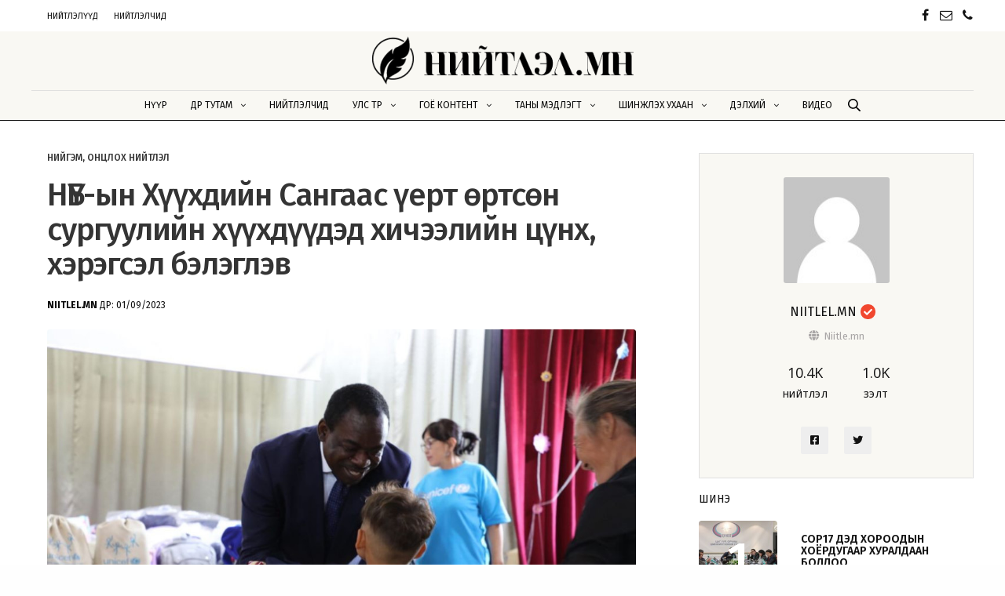

--- FILE ---
content_type: text/html; charset=UTF-8
request_url: https://niitlel.mn/%D0%BD%D2%AF%D0%B1-%D1%8B%D0%BD-%D1%85%D2%AF%D2%AF%D1%85%D0%B4%D0%B8%D0%B9%D0%BD-%D1%81%D0%B0%D0%BD%D0%B3%D0%B0%D0%B0%D1%81-%D2%AF%D0%B5%D1%80%D1%82-%D3%A9%D1%80%D1%82%D1%81%D3%A9%D0%BD-%D1%81%D1%83/
body_size: 34582
content:
<!doctype html>
<html lang="mn" prefix="og: https://ogp.me/ns#">
<head>
	<meta charset="UTF-8" />
	<meta name="viewport" content="width=device-width, initial-scale=1, maximum-scale=1, viewport-fit=cover">
	<link rel="profile" href="http://gmpg.org/xfn/11">
	
<!-- Search Engine Optimization by Rank Math - https://rankmath.com/ -->
<title>НҮБ-ын Хүүхдийн Сангаас үерт өртсөн сургуулийн хүүхдүүдэд хичээлийн цүнх, хэрэгсэл бэлэглэв - Niitlel.mn</title>
<meta name="description" content="Шинэ хичээлийн жилийг тохиолдуулан НҮБ-ын Хүүхдийн Сангаас Баянзүрх дүүргийн Дарь Эхийн 102-р сургуулийн бага, дунд, ахлах ангийн 300 гаруй сурагчдад"/>
<meta name="robots" content="follow, index, max-snippet:-1, max-video-preview:-1, max-image-preview:large"/>
<link rel="canonical" href="https://niitlel.mn/%d0%bd%d2%af%d0%b1-%d1%8b%d0%bd-%d1%85%d2%af%d2%af%d1%85%d0%b4%d0%b8%d0%b9%d0%bd-%d1%81%d0%b0%d0%bd%d0%b3%d0%b0%d0%b0%d1%81-%d2%af%d0%b5%d1%80%d1%82-%d3%a9%d1%80%d1%82%d1%81%d3%a9%d0%bd-%d1%81%d1%83/" />
<meta property="og:locale" content="mn_MN" />
<meta property="og:type" content="article" />
<meta property="og:title" content="НҮБ-ын Хүүхдийн Сангаас үерт өртсөн сургуулийн хүүхдүүдэд хичээлийн цүнх, хэрэгсэл бэлэглэв - Niitlel.mn" />
<meta property="og:description" content="Шинэ хичээлийн жилийг тохиолдуулан НҮБ-ын Хүүхдийн Сангаас Баянзүрх дүүргийн Дарь Эхийн 102-р сургуулийн бага, дунд, ахлах ангийн 300 гаруй сурагчдад" />
<meta property="og:url" content="https://niitlel.mn/%d0%bd%d2%af%d0%b1-%d1%8b%d0%bd-%d1%85%d2%af%d2%af%d1%85%d0%b4%d0%b8%d0%b9%d0%bd-%d1%81%d0%b0%d0%bd%d0%b3%d0%b0%d0%b0%d1%81-%d2%af%d0%b5%d1%80%d1%82-%d3%a9%d1%80%d1%82%d1%81%d3%a9%d0%bd-%d1%81%d1%83/" />
<meta property="og:site_name" content="Niitlel.mn" />
<meta property="article:author" content="https://www.facebook.com/niitlelchid/" />
<meta property="article:section" content="Нийгэм" />
<meta property="og:image" content="https://niitlel.mn/wp-content/uploads/2023/09/310264-01092023-1693537712-1211658261-1212.jpg" />
<meta property="og:image:secure_url" content="https://niitlel.mn/wp-content/uploads/2023/09/310264-01092023-1693537712-1211658261-1212.jpg" />
<meta property="og:image:width" content="1000" />
<meta property="og:image:height" content="666" />
<meta property="og:image:alt" content="НҮБ-ын Хүүхдийн Сангаас үерт өртсөн сургуулийн хүүхдүүдэд хичээлийн цүнх, хэрэгсэл бэлэглэв" />
<meta property="og:image:type" content="image/jpeg" />
<meta property="article:published_time" content="2023-09-01T11:30:28+08:00" />
<meta name="twitter:card" content="summary_large_image" />
<meta name="twitter:title" content="НҮБ-ын Хүүхдийн Сангаас үерт өртсөн сургуулийн хүүхдүүдэд хичээлийн цүнх, хэрэгсэл бэлэглэв - Niitlel.mn" />
<meta name="twitter:description" content="Шинэ хичээлийн жилийг тохиолдуулан НҮБ-ын Хүүхдийн Сангаас Баянзүрх дүүргийн Дарь Эхийн 102-р сургуулийн бага, дунд, ахлах ангийн 300 гаруй сурагчдад" />
<meta name="twitter:creator" content="@niitlelm" />
<meta name="twitter:image" content="https://niitlel.mn/wp-content/uploads/2023/09/310264-01092023-1693537712-1211658261-1212.jpg" />
<meta name="twitter:label1" content="Written by" />
<meta name="twitter:data1" content="Niitlel.mn" />
<meta name="twitter:label2" content="Time to read" />
<meta name="twitter:data2" content="Less than a minute" />
<script type="application/ld+json" class="rank-math-schema">{"@context":"https://schema.org","@graph":[{"@type":["Person","Organization"],"@id":"https://niitlel.mn/#person","name":"Niitlel.mn"},{"@type":"WebSite","@id":"https://niitlel.mn/#website","url":"https://niitlel.mn","name":"Niitlel.mn","publisher":{"@id":"https://niitlel.mn/#person"},"inLanguage":"mn"},{"@type":"ImageObject","@id":"https://niitlel.mn/wp-content/uploads/2023/09/310264-01092023-1693537712-1211658261-1212.jpg","url":"https://niitlel.mn/wp-content/uploads/2023/09/310264-01092023-1693537712-1211658261-1212.jpg","width":"1000","height":"666","inLanguage":"mn"},{"@type":"WebPage","@id":"https://niitlel.mn/%d0%bd%d2%af%d0%b1-%d1%8b%d0%bd-%d1%85%d2%af%d2%af%d1%85%d0%b4%d0%b8%d0%b9%d0%bd-%d1%81%d0%b0%d0%bd%d0%b3%d0%b0%d0%b0%d1%81-%d2%af%d0%b5%d1%80%d1%82-%d3%a9%d1%80%d1%82%d1%81%d3%a9%d0%bd-%d1%81%d1%83/#webpage","url":"https://niitlel.mn/%d0%bd%d2%af%d0%b1-%d1%8b%d0%bd-%d1%85%d2%af%d2%af%d1%85%d0%b4%d0%b8%d0%b9%d0%bd-%d1%81%d0%b0%d0%bd%d0%b3%d0%b0%d0%b0%d1%81-%d2%af%d0%b5%d1%80%d1%82-%d3%a9%d1%80%d1%82%d1%81%d3%a9%d0%bd-%d1%81%d1%83/","name":"\u041d\u04ae\u0411-\u044b\u043d \u0425\u04af\u04af\u0445\u0434\u0438\u0439\u043d \u0421\u0430\u043d\u0433\u0430\u0430\u0441 \u04af\u0435\u0440\u0442 \u04e9\u0440\u0442\u0441\u04e9\u043d \u0441\u0443\u0440\u0433\u0443\u0443\u043b\u0438\u0439\u043d \u0445\u04af\u04af\u0445\u0434\u04af\u04af\u0434\u044d\u0434 \u0445\u0438\u0447\u044d\u044d\u043b\u0438\u0439\u043d \u0446\u04af\u043d\u0445, \u0445\u044d\u0440\u044d\u0433\u0441\u044d\u043b \u0431\u044d\u043b\u044d\u0433\u043b\u044d\u0432 - Niitlel.mn","datePublished":"2023-09-01T11:30:28+08:00","dateModified":"2023-09-01T11:30:28+08:00","isPartOf":{"@id":"https://niitlel.mn/#website"},"primaryImageOfPage":{"@id":"https://niitlel.mn/wp-content/uploads/2023/09/310264-01092023-1693537712-1211658261-1212.jpg"},"inLanguage":"mn"},{"@type":"Person","@id":"https://niitlel.mn/%d0%bd%d0%b8%d0%b9%d1%82%d0%bb%d1%8d%d0%b3%d1%87/niitle-mn/","name":"Niitlel.mn","url":"https://niitlel.mn/%d0%bd%d0%b8%d0%b9%d1%82%d0%bb%d1%8d%d0%b3%d1%87/niitle-mn/","image":{"@type":"ImageObject","@id":"https://niitlel.mn/wp-content/plugins/buddypress/bp-core/images/mystery-man.jpg","url":"https://niitlel.mn/wp-content/plugins/buddypress/bp-core/images/mystery-man.jpg","caption":"Niitlel.mn","inLanguage":"mn"},"sameAs":["https://www.facebook.com/niitlelchid/","https://twitter.com/https://mobile.twitter.com/niitlelm"]},{"@type":"BlogPosting","headline":"\u041d\u04ae\u0411-\u044b\u043d \u0425\u04af\u04af\u0445\u0434\u0438\u0439\u043d \u0421\u0430\u043d\u0433\u0430\u0430\u0441 \u04af\u0435\u0440\u0442 \u04e9\u0440\u0442\u0441\u04e9\u043d \u0441\u0443\u0440\u0433\u0443\u0443\u043b\u0438\u0439\u043d \u0445\u04af\u04af\u0445\u0434\u04af\u04af\u0434\u044d\u0434 \u0445\u0438\u0447\u044d\u044d\u043b\u0438\u0439\u043d \u0446\u04af\u043d\u0445, \u0445\u044d\u0440\u044d\u0433\u0441\u044d\u043b \u0431\u044d\u043b\u044d\u0433\u043b\u044d\u0432 - Niitlel.mn","datePublished":"2023-09-01T11:30:28+08:00","dateModified":"2023-09-01T11:30:28+08:00","articleSection":"\u041d\u0438\u0439\u0433\u044d\u043c, \u041e\u043d\u0446\u043b\u043e\u0445 \u043d\u0438\u0439\u0442\u043b\u044d\u043b","author":{"@id":"https://niitlel.mn/%d0%bd%d0%b8%d0%b9%d1%82%d0%bb%d1%8d%d0%b3%d1%87/niitle-mn/","name":"Niitlel.mn"},"publisher":{"@id":"https://niitlel.mn/#person"},"description":"\u0428\u0438\u043d\u044d \u0445\u0438\u0447\u044d\u044d\u043b\u0438\u0439\u043d \u0436\u0438\u043b\u0438\u0439\u0433 \u0442\u043e\u0445\u0438\u043e\u043b\u0434\u0443\u0443\u043b\u0430\u043d \u041d\u04ae\u0411-\u044b\u043d \u0425\u04af\u04af\u0445\u0434\u0438\u0439\u043d \u0421\u0430\u043d\u0433\u0430\u0430\u0441 \u0411\u0430\u044f\u043d\u0437\u04af\u0440\u0445 \u0434\u04af\u04af\u0440\u0433\u0438\u0439\u043d \u0414\u0430\u0440\u044c \u042d\u0445\u0438\u0439\u043d 102-\u0440 \u0441\u0443\u0440\u0433\u0443\u0443\u043b\u0438\u0439\u043d \u0431\u0430\u0433\u0430, \u0434\u0443\u043d\u0434, \u0430\u0445\u043b\u0430\u0445 \u0430\u043d\u0433\u0438\u0439\u043d 300 \u0433\u0430\u0440\u0443\u0439 \u0441\u0443\u0440\u0430\u0433\u0447\u0434\u0430\u0434","name":"\u041d\u04ae\u0411-\u044b\u043d \u0425\u04af\u04af\u0445\u0434\u0438\u0439\u043d \u0421\u0430\u043d\u0433\u0430\u0430\u0441 \u04af\u0435\u0440\u0442 \u04e9\u0440\u0442\u0441\u04e9\u043d \u0441\u0443\u0440\u0433\u0443\u0443\u043b\u0438\u0439\u043d \u0445\u04af\u04af\u0445\u0434\u04af\u04af\u0434\u044d\u0434 \u0445\u0438\u0447\u044d\u044d\u043b\u0438\u0439\u043d \u0446\u04af\u043d\u0445, \u0445\u044d\u0440\u044d\u0433\u0441\u044d\u043b \u0431\u044d\u043b\u044d\u0433\u043b\u044d\u0432 - Niitlel.mn","@id":"https://niitlel.mn/%d0%bd%d2%af%d0%b1-%d1%8b%d0%bd-%d1%85%d2%af%d2%af%d1%85%d0%b4%d0%b8%d0%b9%d0%bd-%d1%81%d0%b0%d0%bd%d0%b3%d0%b0%d0%b0%d1%81-%d2%af%d0%b5%d1%80%d1%82-%d3%a9%d1%80%d1%82%d1%81%d3%a9%d0%bd-%d1%81%d1%83/#richSnippet","isPartOf":{"@id":"https://niitlel.mn/%d0%bd%d2%af%d0%b1-%d1%8b%d0%bd-%d1%85%d2%af%d2%af%d1%85%d0%b4%d0%b8%d0%b9%d0%bd-%d1%81%d0%b0%d0%bd%d0%b3%d0%b0%d0%b0%d1%81-%d2%af%d0%b5%d1%80%d1%82-%d3%a9%d1%80%d1%82%d1%81%d3%a9%d0%bd-%d1%81%d1%83/#webpage"},"image":{"@id":"https://niitlel.mn/wp-content/uploads/2023/09/310264-01092023-1693537712-1211658261-1212.jpg"},"inLanguage":"mn","mainEntityOfPage":{"@id":"https://niitlel.mn/%d0%bd%d2%af%d0%b1-%d1%8b%d0%bd-%d1%85%d2%af%d2%af%d1%85%d0%b4%d0%b8%d0%b9%d0%bd-%d1%81%d0%b0%d0%bd%d0%b3%d0%b0%d0%b0%d1%81-%d2%af%d0%b5%d1%80%d1%82-%d3%a9%d1%80%d1%82%d1%81%d3%a9%d0%bd-%d1%81%d1%83/#webpage"}}]}</script>
<!-- /Rank Math WordPress SEO plugin -->

<link rel='dns-prefetch' href='//fonts.googleapis.com' />
<link rel="alternate" type="application/rss+xml" title="Niitlel.mn &raquo; хангамж" href="https://niitlel.mn/feed/" />
<link rel="alternate" type="application/rss+xml" title="Niitlel.mn &raquo; сэтгэгдлийн хангамж" href="https://niitlel.mn/comments/feed/" />
<link rel="preconnect" href="//fonts.gstatic.com/" crossorigin><link rel="alternate" type="application/rss+xml" title="Niitlel.mn &raquo; НҮБ-ын Хүүхдийн Сангаас үерт өртсөн сургуулийн хүүхдүүдэд хичээлийн цүнх, хэрэгсэл бэлэглэв Сэтгэгдлийн хангамж" href="https://niitlel.mn/%d0%bd%d2%af%d0%b1-%d1%8b%d0%bd-%d1%85%d2%af%d2%af%d1%85%d0%b4%d0%b8%d0%b9%d0%bd-%d1%81%d0%b0%d0%bd%d0%b3%d0%b0%d0%b0%d1%81-%d2%af%d0%b5%d1%80%d1%82-%d3%a9%d1%80%d1%82%d1%81%d3%a9%d0%bd-%d1%81%d1%83/feed/" />
<link rel="alternate" title="oEmbed (JSON)" type="application/json+oembed" href="https://niitlel.mn/wp-json/oembed/1.0/embed?url=https%3A%2F%2Fniitlel.mn%2F%25d0%25bd%25d2%25af%25d0%25b1-%25d1%258b%25d0%25bd-%25d1%2585%25d2%25af%25d2%25af%25d1%2585%25d0%25b4%25d0%25b8%25d0%25b9%25d0%25bd-%25d1%2581%25d0%25b0%25d0%25bd%25d0%25b3%25d0%25b0%25d0%25b0%25d1%2581-%25d2%25af%25d0%25b5%25d1%2580%25d1%2582-%25d3%25a9%25d1%2580%25d1%2582%25d1%2581%25d3%25a9%25d0%25bd-%25d1%2581%25d1%2583%2F" />
<link rel="alternate" title="oEmbed (XML)" type="text/xml+oembed" href="https://niitlel.mn/wp-json/oembed/1.0/embed?url=https%3A%2F%2Fniitlel.mn%2F%25d0%25bd%25d2%25af%25d0%25b1-%25d1%258b%25d0%25bd-%25d1%2585%25d2%25af%25d2%25af%25d1%2585%25d0%25b4%25d0%25b8%25d0%25b9%25d0%25bd-%25d1%2581%25d0%25b0%25d0%25bd%25d0%25b3%25d0%25b0%25d0%25b0%25d1%2581-%25d2%25af%25d0%25b5%25d1%2580%25d1%2582-%25d3%25a9%25d1%2580%25d1%2582%25d1%2581%25d3%25a9%25d0%25bd-%25d1%2581%25d1%2583%2F&#038;format=xml" />
<style id='wp-img-auto-sizes-contain-inline-css' type='text/css'>
img:is([sizes=auto i],[sizes^="auto," i]){contain-intrinsic-size:3000px 1500px}
/*# sourceURL=wp-img-auto-sizes-contain-inline-css */
</style>
<link rel='stylesheet' id='youzify-wall-css' href='https://niitlel.mn/wp-content/plugins/youzify/includes/public/assets/css/youzify-wall.min.css?ver=1.2.5' media='all' />
<link rel='stylesheet' id='youzify-profile-css' href='https://niitlel.mn/wp-content/plugins/youzify/includes/public/assets/css/youzify-profile.min.css?ver=1.2.5' media='all' />
<link rel='stylesheet' id='youzify-carousel-css-css' href='https://niitlel.mn/wp-content/plugins/youzify/includes/public/assets/css/youzify-owl-carousel.min.css?ver=1.2.5' media='all' />
<link rel='stylesheet' id='youzify-customStyle-css' href='https://niitlel.mn/wp-content/plugins/youzify/includes/admin/assets/css/custom-script.css?ver=6.9' media='all' />
<style id='youzify-customStyle-inline-css' type='text/css'>

                    .youzify-profile .youzify-name h2,.youzify-profile .youzify-head-content h2 {
                	color: #121212 !important;
                    }

                    .youzify-profile .youzify-usermeta li span, .youzify-profile .youzify-head-meta {
                	color: #121212 !important;
                    }

                    .youzify-profile .youzify-usermeta li i, .youzify-profile .youzify-head-meta i {
                	color: #121212 !important;
                    }

                    .youzify-profile .youzify-user-statistics ul li .youzify-snumber {
                	color: #121212 !important;
                    }

                    .youzify-profile .youzify-user-statistics .youzify-sdescription {
                	color: #121212 !important;
                    }

                    #youzify-profile-navmenu {
                	background-color: #f9f8f3 !important;
                    }

                    .youzify .youzify-profile-navmenu li i,.youzify-profile .youzify-nav-settings .youzify-settings-icon {
                	color: #f1472e !important;
                    }

                    .youzify-profile .youzify-responsive-menu span::before,.youzify-profile .youzify-responsive-menu span::after,.youzify-profile .youzify-responsive-menu span {
                	background-color: #f1472e !important;
                    }

                    .youzify .youzify-profile-navmenu a,.youzify-profile .youzify-settings-name {
                	color: #121212 !important;
                    }

                    .youzify .youzify-profile-navmenu .youzify-navbar-item a:hover {
                	color: #f1472e !important;
                    }

                    .youzify .youzify-profile-navmenu .youzify-navbar-item.youzify-active-menu {
                	border-color: #dfdfdf !important;
                    }

                    .youzify-pagination .page-numbers,.youzify-pagination .youzify-pagination-pages {
                	color: #121212 !important;
                    }

                    .youzify-pagination .current .youzify-page-nbr {
                	color: #f1472e !important;
                    }

                    .youzify-widget .youzify-widget-head {
                	background-color: #f9f8f3 !important;
                    }

                    .youzify-widget .youzify-widget-head {
                	border-color: #dfdfdf !important;
                    }

                    .youzify-widget .youzify-widget-title {
                	color: #121212 !important;
                    }

                    .youzify-widget-title i {
                	color: #f1472e !important;
                    }

                    .youzify-wg-title-icon-bg .youzify-widget-title i {
                	background-color: #f9f8f3 !important;
                    }

                    .youzify-aboutme-name {
                	color: #121212 !important;
                    }

                    .youzify-aboutme-bio {
                	color: #121212 !important;
                    }

                    .youzify-aboutme-head:after {
                	background-color: #dfdfdf !important;
                    }

                    .youzify-post-content .youzify-post-type {
                	color: #121212 !important;
                    }

                    .youzify-post-content .youzify-post-title a {
                	color: #121212 !important;
                    }

                    .youzify-post-content .youzify-post-text p {
                	color: #535353 !important;
                    }

                    .youzify .youzify-infos-content .youzify-info-label {
                	color: #121212 !important;
                    }

                    .youzify .youzify-infos-content .youzify-info-data {
                	color: #121212 !important;
                    }

                    .youzify-author-box-widget .youzify-button i {
                	color: #f1472e !important;
                    }

                    .youzify-author-box-widget .youzify-button .youzify-button-title {
                	color: #121212 !important;
                    }

                    .youzify-author-box-widget .youzify-button {
                	background-color: #f9f8f3 !important;
                    }

                    .youzify-hdr-v1 .youzify-cover-content .youzify-inner-content,
                                #youzify-profile-navmenu .youzify-inner-content,
                                .youzify-vertical-layout .youzify-content,
                                .youzify .youzify-boxed-navbar,
                                .youzify .wild-content,
                                #youzify-members-directory,
                                #youzify-groups-list,
                                .youzify-page-main-content,
                                .youzify-header-content,
                                .youzify-cover-content {
                	max-width: 1200px !important;
                    }

                    .youzify-page {
                	background-color: #ffffff !important;
                    }

                    .youzify-account-verified {
                	background-color: #f1472e !important;
                    }

                    .youzify-account-verified {
                	color: #ffffff !important;
                    }
/*# sourceURL=youzify-customStyle-inline-css */
</style>
<style id='wp-emoji-styles-inline-css' type='text/css'>

	img.wp-smiley, img.emoji {
		display: inline !important;
		border: none !important;
		box-shadow: none !important;
		height: 1em !important;
		width: 1em !important;
		margin: 0 0.07em !important;
		vertical-align: -0.1em !important;
		background: none !important;
		padding: 0 !important;
	}
/*# sourceURL=wp-emoji-styles-inline-css */
</style>
<style id='wp-block-library-inline-css' type='text/css'>
:root{--wp-block-synced-color:#7a00df;--wp-block-synced-color--rgb:122,0,223;--wp-bound-block-color:var(--wp-block-synced-color);--wp-editor-canvas-background:#ddd;--wp-admin-theme-color:#007cba;--wp-admin-theme-color--rgb:0,124,186;--wp-admin-theme-color-darker-10:#006ba1;--wp-admin-theme-color-darker-10--rgb:0,107,160.5;--wp-admin-theme-color-darker-20:#005a87;--wp-admin-theme-color-darker-20--rgb:0,90,135;--wp-admin-border-width-focus:2px}@media (min-resolution:192dpi){:root{--wp-admin-border-width-focus:1.5px}}.wp-element-button{cursor:pointer}:root .has-very-light-gray-background-color{background-color:#eee}:root .has-very-dark-gray-background-color{background-color:#313131}:root .has-very-light-gray-color{color:#eee}:root .has-very-dark-gray-color{color:#313131}:root .has-vivid-green-cyan-to-vivid-cyan-blue-gradient-background{background:linear-gradient(135deg,#00d084,#0693e3)}:root .has-purple-crush-gradient-background{background:linear-gradient(135deg,#34e2e4,#4721fb 50%,#ab1dfe)}:root .has-hazy-dawn-gradient-background{background:linear-gradient(135deg,#faaca8,#dad0ec)}:root .has-subdued-olive-gradient-background{background:linear-gradient(135deg,#fafae1,#67a671)}:root .has-atomic-cream-gradient-background{background:linear-gradient(135deg,#fdd79a,#004a59)}:root .has-nightshade-gradient-background{background:linear-gradient(135deg,#330968,#31cdcf)}:root .has-midnight-gradient-background{background:linear-gradient(135deg,#020381,#2874fc)}:root{--wp--preset--font-size--normal:16px;--wp--preset--font-size--huge:42px}.has-regular-font-size{font-size:1em}.has-larger-font-size{font-size:2.625em}.has-normal-font-size{font-size:var(--wp--preset--font-size--normal)}.has-huge-font-size{font-size:var(--wp--preset--font-size--huge)}.has-text-align-center{text-align:center}.has-text-align-left{text-align:left}.has-text-align-right{text-align:right}.has-fit-text{white-space:nowrap!important}#end-resizable-editor-section{display:none}.aligncenter{clear:both}.items-justified-left{justify-content:flex-start}.items-justified-center{justify-content:center}.items-justified-right{justify-content:flex-end}.items-justified-space-between{justify-content:space-between}.screen-reader-text{border:0;clip-path:inset(50%);height:1px;margin:-1px;overflow:hidden;padding:0;position:absolute;width:1px;word-wrap:normal!important}.screen-reader-text:focus{background-color:#ddd;clip-path:none;color:#444;display:block;font-size:1em;height:auto;left:5px;line-height:normal;padding:15px 23px 14px;text-decoration:none;top:5px;width:auto;z-index:100000}html :where(.has-border-color){border-style:solid}html :where([style*=border-top-color]){border-top-style:solid}html :where([style*=border-right-color]){border-right-style:solid}html :where([style*=border-bottom-color]){border-bottom-style:solid}html :where([style*=border-left-color]){border-left-style:solid}html :where([style*=border-width]){border-style:solid}html :where([style*=border-top-width]){border-top-style:solid}html :where([style*=border-right-width]){border-right-style:solid}html :where([style*=border-bottom-width]){border-bottom-style:solid}html :where([style*=border-left-width]){border-left-style:solid}html :where(img[class*=wp-image-]){height:auto;max-width:100%}:where(figure){margin:0 0 1em}html :where(.is-position-sticky){--wp-admin--admin-bar--position-offset:var(--wp-admin--admin-bar--height,0px)}@media screen and (max-width:600px){html :where(.is-position-sticky){--wp-admin--admin-bar--position-offset:0px}}

/*# sourceURL=wp-block-library-inline-css */
</style><style id='global-styles-inline-css' type='text/css'>
:root{--wp--preset--aspect-ratio--square: 1;--wp--preset--aspect-ratio--4-3: 4/3;--wp--preset--aspect-ratio--3-4: 3/4;--wp--preset--aspect-ratio--3-2: 3/2;--wp--preset--aspect-ratio--2-3: 2/3;--wp--preset--aspect-ratio--16-9: 16/9;--wp--preset--aspect-ratio--9-16: 9/16;--wp--preset--color--black: #000000;--wp--preset--color--cyan-bluish-gray: #abb8c3;--wp--preset--color--white: #ffffff;--wp--preset--color--pale-pink: #f78da7;--wp--preset--color--vivid-red: #cf2e2e;--wp--preset--color--luminous-vivid-orange: #ff6900;--wp--preset--color--luminous-vivid-amber: #fcb900;--wp--preset--color--light-green-cyan: #7bdcb5;--wp--preset--color--vivid-green-cyan: #00d084;--wp--preset--color--pale-cyan-blue: #8ed1fc;--wp--preset--color--vivid-cyan-blue: #0693e3;--wp--preset--color--vivid-purple: #9b51e0;--wp--preset--color--thb-accent: #f1472e;--wp--preset--gradient--vivid-cyan-blue-to-vivid-purple: linear-gradient(135deg,rgb(6,147,227) 0%,rgb(155,81,224) 100%);--wp--preset--gradient--light-green-cyan-to-vivid-green-cyan: linear-gradient(135deg,rgb(122,220,180) 0%,rgb(0,208,130) 100%);--wp--preset--gradient--luminous-vivid-amber-to-luminous-vivid-orange: linear-gradient(135deg,rgb(252,185,0) 0%,rgb(255,105,0) 100%);--wp--preset--gradient--luminous-vivid-orange-to-vivid-red: linear-gradient(135deg,rgb(255,105,0) 0%,rgb(207,46,46) 100%);--wp--preset--gradient--very-light-gray-to-cyan-bluish-gray: linear-gradient(135deg,rgb(238,238,238) 0%,rgb(169,184,195) 100%);--wp--preset--gradient--cool-to-warm-spectrum: linear-gradient(135deg,rgb(74,234,220) 0%,rgb(151,120,209) 20%,rgb(207,42,186) 40%,rgb(238,44,130) 60%,rgb(251,105,98) 80%,rgb(254,248,76) 100%);--wp--preset--gradient--blush-light-purple: linear-gradient(135deg,rgb(255,206,236) 0%,rgb(152,150,240) 100%);--wp--preset--gradient--blush-bordeaux: linear-gradient(135deg,rgb(254,205,165) 0%,rgb(254,45,45) 50%,rgb(107,0,62) 100%);--wp--preset--gradient--luminous-dusk: linear-gradient(135deg,rgb(255,203,112) 0%,rgb(199,81,192) 50%,rgb(65,88,208) 100%);--wp--preset--gradient--pale-ocean: linear-gradient(135deg,rgb(255,245,203) 0%,rgb(182,227,212) 50%,rgb(51,167,181) 100%);--wp--preset--gradient--electric-grass: linear-gradient(135deg,rgb(202,248,128) 0%,rgb(113,206,126) 100%);--wp--preset--gradient--midnight: linear-gradient(135deg,rgb(2,3,129) 0%,rgb(40,116,252) 100%);--wp--preset--font-size--small: 13px;--wp--preset--font-size--medium: 20px;--wp--preset--font-size--large: 36px;--wp--preset--font-size--x-large: 42px;--wp--preset--spacing--20: 0.44rem;--wp--preset--spacing--30: 0.67rem;--wp--preset--spacing--40: 1rem;--wp--preset--spacing--50: 1.5rem;--wp--preset--spacing--60: 2.25rem;--wp--preset--spacing--70: 3.38rem;--wp--preset--spacing--80: 5.06rem;--wp--preset--shadow--natural: 6px 6px 9px rgba(0, 0, 0, 0.2);--wp--preset--shadow--deep: 12px 12px 50px rgba(0, 0, 0, 0.4);--wp--preset--shadow--sharp: 6px 6px 0px rgba(0, 0, 0, 0.2);--wp--preset--shadow--outlined: 6px 6px 0px -3px rgb(255, 255, 255), 6px 6px rgb(0, 0, 0);--wp--preset--shadow--crisp: 6px 6px 0px rgb(0, 0, 0);}:where(.is-layout-flex){gap: 0.5em;}:where(.is-layout-grid){gap: 0.5em;}body .is-layout-flex{display: flex;}.is-layout-flex{flex-wrap: wrap;align-items: center;}.is-layout-flex > :is(*, div){margin: 0;}body .is-layout-grid{display: grid;}.is-layout-grid > :is(*, div){margin: 0;}:where(.wp-block-columns.is-layout-flex){gap: 2em;}:where(.wp-block-columns.is-layout-grid){gap: 2em;}:where(.wp-block-post-template.is-layout-flex){gap: 1.25em;}:where(.wp-block-post-template.is-layout-grid){gap: 1.25em;}.has-black-color{color: var(--wp--preset--color--black) !important;}.has-cyan-bluish-gray-color{color: var(--wp--preset--color--cyan-bluish-gray) !important;}.has-white-color{color: var(--wp--preset--color--white) !important;}.has-pale-pink-color{color: var(--wp--preset--color--pale-pink) !important;}.has-vivid-red-color{color: var(--wp--preset--color--vivid-red) !important;}.has-luminous-vivid-orange-color{color: var(--wp--preset--color--luminous-vivid-orange) !important;}.has-luminous-vivid-amber-color{color: var(--wp--preset--color--luminous-vivid-amber) !important;}.has-light-green-cyan-color{color: var(--wp--preset--color--light-green-cyan) !important;}.has-vivid-green-cyan-color{color: var(--wp--preset--color--vivid-green-cyan) !important;}.has-pale-cyan-blue-color{color: var(--wp--preset--color--pale-cyan-blue) !important;}.has-vivid-cyan-blue-color{color: var(--wp--preset--color--vivid-cyan-blue) !important;}.has-vivid-purple-color{color: var(--wp--preset--color--vivid-purple) !important;}.has-black-background-color{background-color: var(--wp--preset--color--black) !important;}.has-cyan-bluish-gray-background-color{background-color: var(--wp--preset--color--cyan-bluish-gray) !important;}.has-white-background-color{background-color: var(--wp--preset--color--white) !important;}.has-pale-pink-background-color{background-color: var(--wp--preset--color--pale-pink) !important;}.has-vivid-red-background-color{background-color: var(--wp--preset--color--vivid-red) !important;}.has-luminous-vivid-orange-background-color{background-color: var(--wp--preset--color--luminous-vivid-orange) !important;}.has-luminous-vivid-amber-background-color{background-color: var(--wp--preset--color--luminous-vivid-amber) !important;}.has-light-green-cyan-background-color{background-color: var(--wp--preset--color--light-green-cyan) !important;}.has-vivid-green-cyan-background-color{background-color: var(--wp--preset--color--vivid-green-cyan) !important;}.has-pale-cyan-blue-background-color{background-color: var(--wp--preset--color--pale-cyan-blue) !important;}.has-vivid-cyan-blue-background-color{background-color: var(--wp--preset--color--vivid-cyan-blue) !important;}.has-vivid-purple-background-color{background-color: var(--wp--preset--color--vivid-purple) !important;}.has-black-border-color{border-color: var(--wp--preset--color--black) !important;}.has-cyan-bluish-gray-border-color{border-color: var(--wp--preset--color--cyan-bluish-gray) !important;}.has-white-border-color{border-color: var(--wp--preset--color--white) !important;}.has-pale-pink-border-color{border-color: var(--wp--preset--color--pale-pink) !important;}.has-vivid-red-border-color{border-color: var(--wp--preset--color--vivid-red) !important;}.has-luminous-vivid-orange-border-color{border-color: var(--wp--preset--color--luminous-vivid-orange) !important;}.has-luminous-vivid-amber-border-color{border-color: var(--wp--preset--color--luminous-vivid-amber) !important;}.has-light-green-cyan-border-color{border-color: var(--wp--preset--color--light-green-cyan) !important;}.has-vivid-green-cyan-border-color{border-color: var(--wp--preset--color--vivid-green-cyan) !important;}.has-pale-cyan-blue-border-color{border-color: var(--wp--preset--color--pale-cyan-blue) !important;}.has-vivid-cyan-blue-border-color{border-color: var(--wp--preset--color--vivid-cyan-blue) !important;}.has-vivid-purple-border-color{border-color: var(--wp--preset--color--vivid-purple) !important;}.has-vivid-cyan-blue-to-vivid-purple-gradient-background{background: var(--wp--preset--gradient--vivid-cyan-blue-to-vivid-purple) !important;}.has-light-green-cyan-to-vivid-green-cyan-gradient-background{background: var(--wp--preset--gradient--light-green-cyan-to-vivid-green-cyan) !important;}.has-luminous-vivid-amber-to-luminous-vivid-orange-gradient-background{background: var(--wp--preset--gradient--luminous-vivid-amber-to-luminous-vivid-orange) !important;}.has-luminous-vivid-orange-to-vivid-red-gradient-background{background: var(--wp--preset--gradient--luminous-vivid-orange-to-vivid-red) !important;}.has-very-light-gray-to-cyan-bluish-gray-gradient-background{background: var(--wp--preset--gradient--very-light-gray-to-cyan-bluish-gray) !important;}.has-cool-to-warm-spectrum-gradient-background{background: var(--wp--preset--gradient--cool-to-warm-spectrum) !important;}.has-blush-light-purple-gradient-background{background: var(--wp--preset--gradient--blush-light-purple) !important;}.has-blush-bordeaux-gradient-background{background: var(--wp--preset--gradient--blush-bordeaux) !important;}.has-luminous-dusk-gradient-background{background: var(--wp--preset--gradient--luminous-dusk) !important;}.has-pale-ocean-gradient-background{background: var(--wp--preset--gradient--pale-ocean) !important;}.has-electric-grass-gradient-background{background: var(--wp--preset--gradient--electric-grass) !important;}.has-midnight-gradient-background{background: var(--wp--preset--gradient--midnight) !important;}.has-small-font-size{font-size: var(--wp--preset--font-size--small) !important;}.has-medium-font-size{font-size: var(--wp--preset--font-size--medium) !important;}.has-large-font-size{font-size: var(--wp--preset--font-size--large) !important;}.has-x-large-font-size{font-size: var(--wp--preset--font-size--x-large) !important;}
/*# sourceURL=global-styles-inline-css */
</style>

<style id='classic-theme-styles-inline-css' type='text/css'>
/*! This file is auto-generated */
.wp-block-button__link{color:#fff;background-color:#32373c;border-radius:9999px;box-shadow:none;text-decoration:none;padding:calc(.667em + 2px) calc(1.333em + 2px);font-size:1.125em}.wp-block-file__button{background:#32373c;color:#fff;text-decoration:none}
/*# sourceURL=/wp-includes/css/classic-themes.min.css */
</style>
<link rel='stylesheet' id='youzify-opensans-css' href='https://fonts.googleapis.com/css?family=Open+Sans%3A400%2C600&#038;ver=1.2.5' media='all' />
<link rel='stylesheet' id='youzify-css' href='https://niitlel.mn/wp-content/plugins/youzify/includes/public/assets/css/youzify.min.css?ver=1.2.5' media='all' />
<link rel='stylesheet' id='youzify-headers-css' href='https://niitlel.mn/wp-content/plugins/youzify/includes/public/assets/css/youzify-headers.min.css?ver=1.2.5' media='all' />
<link rel='stylesheet' id='youzify-scheme-css' href='https://niitlel.mn/wp-content/plugins/youzify/includes/public/assets/css/schemes/youzify-blue-scheme.min.css?ver=1.2.5' media='all' />
<link rel='stylesheet' id='dashicons-css' href='https://niitlel.mn/wp-includes/css/dashicons.min.css?ver=6.9' media='all' />
<link rel='stylesheet' id='youzify-social-css' href='https://niitlel.mn/wp-content/plugins/youzify/includes/public/assets/css/youzify-social.min.css?ver=1.2.5' media='all' />
<link rel='stylesheet' id='youzify-icons-css' href='https://niitlel.mn/wp-content/plugins/youzify/includes/admin/assets/css/all.min.css?ver=1.2.5' media='all' />
<link rel='stylesheet' id='thb-fa-css' href='https://niitlel.mn/wp-content/themes/revolution/assets/css/font-awesome.min.css?ver=2.4.5.3' media='all' />
<link rel='stylesheet' id='thb-app-css' href='https://niitlel.mn/wp-content/themes/revolution/assets/css/app.css?ver=2.4.5.3' media='all' />
<style id='thb-app-inline-css' type='text/css'>
h1, .h1, .thb-countdown .thb-countdown-ul li .timestamp, h2, .h2, h3, .h3, h4, .h4, h5, .h5, h6, .h6 {font-family:'Fira Sans', 'BlinkMacSystemFont', -apple-system, 'Roboto', 'Lucida Sans';}body {font-family:'Fira Sans', 'BlinkMacSystemFont', -apple-system, 'Roboto', 'Lucida Sans';}.thb-full-menu {font-family:'Fira Sans', 'BlinkMacSystemFont', -apple-system, 'Roboto', 'Lucida Sans';}.thb-mobile-menu,.thb-secondary-menu {font-family:'Fira Sans', 'BlinkMacSystemFont', -apple-system, 'Roboto', 'Lucida Sans';}em {font-family:'Fira Sans', 'BlinkMacSystemFont', -apple-system, 'Roboto', 'Lucida Sans';}label {font-family:'Fira Sans', 'BlinkMacSystemFont', -apple-system, 'Roboto', 'Lucida Sans';}input[type="submit"],submit,.button,.btn,.btn-block,.btn-text,.vc_btn3 {font-family:'Fira Sans', 'BlinkMacSystemFont', -apple-system, 'Roboto', 'Lucida Sans';}p,.post-detail .post-content {font-weight:300;font-size:14px;}.thb-full-menu>li>a,.thb-header-menu>li>a {font-weight:400;font-size:12px;text-transform:uppercase !important;}.subfooter .thb-full-menu>li>a {}.subheader {font-weight:400;font-size:11px;text-transform:uppercase !important;}.thb-full-menu li .sub-menu a,.thb-dropdown-style2 .thb-full-menu .sub-menu>li a,.thb-dropdown-style2 .thb-full-menu .sub-menu>li.title-item>a,.thb-dropdown-style3 .thb-full-menu .sub-menu>li a,.thb-dropdown-style3 .thb-full-menu .sub-menu>li.title-item>a,.thb-header-menu li .sub-menu a {font-weight:400;font-size:11px;text-transform:uppercase !important;}.thb-full-menu>li>a.social {font-size:12px;}.widget>h6 {font-size:14px;text-transform:uppercase !important;}.footer .widget,.footer .widget p {}.thb-mobile-menu>li>a {}.thb-mobile-menu .sub-menu a {}.thb-secondary-menu a {}#mobile-menu .menu-footer {}#mobile-menu .socials a {}.subfooter .socials a {}.products .product.thb-listing-style2 h3,.products .product.thb-listing-style1 h3 {}.thb-product-detail .product-information h1.product_title {}.thb-product-detail .product-information .woocommerce-product-details__short-description,.thb-product-detail .product-information .woocommerce-product-details__short-description p {}@media screen and (min-width:1024px) {h1,.h1 {}}h1,.h1 {}@media screen and (min-width:1024px) {h2 {font-size:16px;}}h2 {font-weight:600;font-size:16px;text-transform:uppercase !important;}@media screen and (min-width:1024px) {h3 {font-size:16px;}}h3 {font-weight:600;font-size:16px;text-transform:uppercase !important;}@media screen and (min-width:1024px) {h4 {font-size:16px;}}h4 {font-weight:600;font-size:16px;text-transform:uppercase !important;}@media screen and (min-width:1024px) {h5 {font-size:16px;}}h5 {font-weight:600;font-size:16px;text-transform:uppercase !important;}h6 {font-weight:600;font-size:16px;text-transform:uppercase !important;}.header-secondary-text div p:not(.smaller) {}.header-secondary-text div p.smaller {}.logolink .logoimg {max-height:64px;}.logolink .logoimg[src$=".svg"] {max-height:100%;height:64px;}.header:not(.fixed):not(.hide-header-items) {border-bottom:1px solid #121212;}@media only screen and (min-width:40.0625em) {.header {padding-top:5px;padding-bottom:5px;;}}@media only screen and (min-width:40.0625em) {.header.fixed {padding-top:5px;padding-bottom:5px;;}}.footer {padding-top:0px;padding-bottom:0px;}.subfooter {padding-top:20px;padding-bottom:20px;}a:hover,.thb-full-menu.thb-standard>li.current-menu-item:not(.has-hash)>a,.thb-full-menu>li a:not(.logolink)[data-filter].active,#mobile-menu.dark .thb-mobile-menu>li>a:hover,#mobile-menu.dark .sub-menu a:hover,#mobile-menu.dark .thb-secondary-menu a:hover,.thb-mobile-menu>li.menu-item-has-children>a:hover .thb-arrow div,.thb-secondary-menu a:hover,.authorpage .author-content .square-icon:hover,.authorpage .author-content .square-icon.email:hover,.commentlist .comment .reply a:hover,input[type="submit"].style3,.button.style3,.btn.style3,input[type="submit"].style4,.button.style4,.btn.style4,input[type="submit"].style4:hover,.button.style4:hover,.btn.style4:hover,.more-link,.thb-portfolio-filter.style1 ul li a:hover,.thb-portfolio-filter.style1 ul li a.active,.thb-portfolio-filter.style2 .select2.select2-container--default .select2-selection--single .select2-selection__rendered,.thb-portfolio-filter.style2 .select2-dropdown .select2-results__options .select2-results__option[aria-selected=true] span,.thb-portfolio-filter.style2 .select2-dropdown .select2-results__options .select2-results__option.select2-results__option--highlighted span,.thb-autotype .thb-autotype-entry,.thb-tabs.style3 .vc_tta-panel-heading h4 a:hover,.thb-tabs.style3 .vc_tta-panel-heading h4 a.active,.thb-tabs.style4 .vc_tta-panel-heading h4 a.active,.thb-tabs.style4 .vc_tta-panel-heading h4 a:hover,.thb_location_container.row .thb_location h5,.thb-portfolio-slider.thb-portfolio-slider-style3 .portfolio-slide .content-side .thb-categories,.thb-portfolio-slider.thb-portfolio-slider-style3 .portfolio-slide .content-side .thb-categories a,.woocommerce-checkout-payment .wc_payment_methods .wc_payment_method.payment_method_paypal .about_paypal,input[type="submit"].style2, .button.style2, .btn.style2,.thb-header-menu > li.menu-item-has-children:hover > a,.thb-header-menu > li.menu-item-has-children.sfHover > a,.thb-header-menu > li.menu-item-has-children:hover>a span:after,.thb-header-menu > li.menu-item-has-children.sfHover > a span:after,.thb-pricing-table.style2 .pricing-container .thb_pricing_head .thb-price,.post.style8 .style8-meta .style8-link a,.thb-iconbox.top.type5 .iconbox-content .thb-read-more,.thb-testimonials.style7 .testimonial-author cite,.thb-testimonials.style7 .testimonial-author span,.post.style9.active .post-title a,.columns.thb-light-column .post.style9 .post-category a,.thb-page-header .thb-blog-categories li a.active,.has-thb-accent-color,.wp-block-button .wp-block-button__link.has-thb-accent-color,.thb-page-menu.style2 li:hover a,.thb-page-menu.style2 li.current_page_item a,.post.style10 .style10-readmore,.btn-text.style-accent-link,.thb-page-menu li.current_page_item a {color:#f1472e;}.thb-full-menu.thb-line-marker>li>a:before,.thb-page-header .thb-blog-categories li a:after,.select2-container .select2-dropdown .select2-results .select2-results__option[aria-selected=true],input[type="submit"],.button,.btn,input[type="submit"].black:hover,input[type="submit"].wc-forward.checkout:hover,.button.black:hover,.button.wc-forward.checkout:hover,.btn.black:not(.style4):hover,.btn.wc-forward.checkout:hover,input[type="submit"].style2:hover,.button.style2:hover,.btn.style2:hover,input[type="submit"].style3:before,.button.style3:before,.btn.style3:before,input[type="submit"].style4:after,.button.style4:after,.btn.style4:after,.btn-text.style3 .circle-btn,[class^="tag-cloud-link"]:hover,.thb-portfolio-filter.style1 ul li a:before,.thb-portfolio-filter.style2 .select2.select2-container--default .select2-selection--single .select2-selection__arrow:after,.thb-portfolio-filter.style2 .select2.select2-container--default .select2-selection--single .select2-selection__arrow:before,.thb-portfolio-filter.style2 .select2-dropdown .select2-results__options .select2-results__option span:before,.boxed-icon.email:hover,.thb-progressbar .thb-progress span,#scroll_to_top:hover .thb-animated-arrow.circular,.thb-tabs.style1 .vc_tta-panel-heading h4 a:before,.thb-tabs.style4 .vc_tta-panel-heading h4 a:before,.thb-client-row.thb-opacity.with-accent .thb-client:hover,.badge.onsale,.demo_store,.products .product .product_after_title .button:hover:after,.woocommerce-MyAccount-navigation ul li:hover a,.woocommerce-MyAccount-navigation ul li.is-active a,.footer_bar .socials .social.email:hover,.thb-header-menu > li.menu-item-has-children > a span:before,.thb-page-menu.style1 li:hover a, .thb-page-menu.style1 li.current_page_item a,.thb-client-row .style4 .accent-color,.preloader-style3-container:before,.preloader-style3-container:after,.has-thb-accent-background-color,.wp-block-button .wp-block-button__link.has-thb-accent-background-color,.thb-portfolio-slider.thb-portfolio-slider-style7 .portfolio-style7-dots-wrapper .thb-portfolio-slider-style7-bullets:before,.thb-portfolio-slider.thb-portfolio-slider-style8 .thb-portfolio-slide-excerpt {background-color:#f1472e;}input[type="submit"]:hover,.button:hover,.btn:hover {background-color:#e0422b;}.share_container .product_copy form,input[type="text"]:focus,input[type="password"]:focus,input[type="date"]:focus,input[type="datetime"]:focus,input[type="email"]:focus,input[type="number"]:focus,input[type="search"]:focus,input[type="tel"]:focus,input[type="time"]:focus,input[type="url"]:focus,textarea:focus,.select2.select2-container--default.select2-container--open .select2-selection--single,.select2-container .select2-dropdown,.select2-container .select2-dropdown.select2-drop-active,input[type="submit"].style2,.button.style2,.btn.style2,input[type="submit"].style3,.button.style3,.btn.style3,input[type="submit"].style4,.button.style4,.btn.style4,[class^="tag-cloud-link"]:hover,.boxed-icon.email:hover,.wpb_text_column a:not(.btn):not(.button):after,.thb-client-row.has-border.thb-opacity.with-accent .thb-client:hover,.thb-pricing-table.style1 .thb-pricing-column.highlight-true .pricing-container,.woocommerce-MyAccount-navigation ul li:hover a,.woocommerce-MyAccount-navigation ul li.is-active a,.footer_bar .socials .social.email:hover,.thb-iconbox.top.type5,.thb-page-menu.style1 li:hover a, .thb-page-menu.style1 li.current_page_item a,.post.style9 .style9-title .style9-arrow:hover,.post.style9.active .style9-arrow,.thb-testimonials.style9 .slick-dots-wrapper .slick-dots li.slick-active .portrait_bullet,.thb-iconbox.type7:hover {border-color:#f1472e;}.select2-container .select2-dropdown.select2-drop-active.select2-drop-above,.woocommerce-MyAccount-navigation ul li:hover+li a,.woocommerce-MyAccount-navigation ul li.is-active+li a,.thb-page-menu.style1 li:hover+li a, .thb-page-menu.style1 li.current_page_item+li a,.thb-dropdown-style3 .thb-full-menu .sub-menu {border-top-color:#f1472e;}.thb-dropdown-style3 .thb-full-menu .sub-menu:after {border-bottom-color:#f1472e;}.commentlist .comment .reply a:hover svg path,.btn-text.style4 .arrow svg:first-child,.thb-iconbox.top.type5 .iconbox-content .thb-read-more svg,.thb-iconbox.top.type5 .iconbox-content .thb-read-more svg .bar,.post.style9.active .style9-arrow svg {fill:#f1472e;}.thb-tabs.style2 .vc_tta-panel-heading h4 a.active {-moz-box-shadow:inset 0 -3px 0 #f1472e,0 1px 0 #f1472e;-webkit-box-shadow:inset 0 -3px 0 #f1472e,0 1px 0 #f1472e;box-shadow:inset 0 -3px 0 #f1472e,0 1px 0 #f1472e;}.thb-fancy-box.fancy-style5:hover .thb-fancy-content {-moz-box-shadow:inset 0 -3px 0 #f1472e;-webkit-box-shadow:inset 0 -3px 0 #f1472e;box-shadow:inset 0 -3px 0 #f1472e;}body {color:#121212;}.widget>h6 {color:#121212;}.widget,.widget p {color:#535353;}.subheader,.subheader p,.subheader.dark p {color:#121212;}.post-content p a { color:#121212 !important; }.post-content p a:hover { color:#f1472e !important; }.wpb_text_column p a { color:#121212 !important; }.wpb_text_column p a:hover { color:#f1472e !important; }.wpb_text_column ul a { color:#121212 !important; }.wpb_text_column ul a:hover { color:#f1472e !important; }.wpb_text_column ol a { color:#121212 !important; }.wpb_text_column ol a:hover { color:#f1472e !important; }.widget p a { color:#121212 !important; }.widget p a:hover { color:#f1472e !important; }.thb-full-menu .sub-menu li a { color:#121212 !important; }.thb-full-menu .sub-menu li a:hover { color:#f1472e !important; }.thb-dropdown-color-light .thb-full-menu .sub-menu li a { color:#121212 !important; }.thb-dropdown-color-light .thb-full-menu .sub-menu li a:hover { color:#f1472e !important; }.thb-header-menu li .sub-menu a { color:#121212 !important; }.thb-header-menu li .sub-menu a:hover { color:#f1472e !important; }.subheader a { color:#121212 !important; }.subheader a:hover { color:#f1472e !important; }.page-id-40793 #wrapper div[role="main"],.postid-40793 #wrapper div[role="main"] {}.subheader {background-color:#ffffff !important;}.header:not(.fixed) {background-color:#f9f8f3 !important;}.header.fixed {background-color:#f9f8f3 !important;}.header.style1 .header_overlay_menu {background-color:#f9f8f3 !important;}.thb-search-popup {background-color:#f9f8f3 !important;}.thb-full-menu .sub-menu,.thb-dropdown-style2 .thb-full-menu .sub-menu:after {background-color:#f9f8f3 !important;}.footer {background-color:#f9f8f3 !important;background-image:url(https://revolution.fuelthemes.net/wp-content/uploads/2017/11/r.png) !important;background-repeat:no-repeat !important;background-size:490px 427px !important;}.subfooter {background-color:#f9f8f3 !important;}.footer-bar-container {background-color:#f9f8f3 !important;}.subfooter .footer-logo-holder .logoimg {max-height:64px;}.row {max-width:1200px;}.row.max_width {max-width:1200px !important;}.comment-respond:first-child {margin-top:20px;display:none !important;}textarea {margin-bottom:20px;}.comment-form p {margin-bottom:20px;}.subfooter {border-top:solid 1px #121212;}.subfooter .footer-logo-holder {text-align:center;margin-bottom:40px;}.youzify-author .youzify-account-menu {display:none;}@media screen and (max-width:375px){.youzify-vertical-layout .youzify-content, .youzify-vertical-layout:not(.youzify-vertical-wild-navbar) .youzify-content, .youzify.youzify-vertical-layout:not(.youzify-vertical-wild-navbar) .youzify-page-main-content {padding-top:0px!important;}}@media screen and (min-width:782px){.youzify-vertical-layout .youzify-content {padding:0px 0 0!important;}}.youzify-tab-post .youzify-read-more {border:solid 1px #dfdfdf;}.youzify-icons-full-width.youzify-icons-silver li a {border:solid 1px #dfdfdf!important;background:#f9f8f3!important;}.youzify-blue-scheme .youzify-pagination .page-numbers.current{background:#dfdfdf;}.youzify-wg-border-radius .youzify-tab-post{border:solid 1px #dfdfdf!important;}.youzify-recent-posts .youzify-post-meta ul li {color:#535353!important;}.youzify-widget .youzify-widget-title {color:#121212!important;}.youzify-recent-posts .youzify-post-head .youzify-post-title a {color:#121212!important;}.youzify-wg-border-radius .youzify-widget{border:solid 1px #dfdfdf!important;}.youzify-widget .youzify-widget-title {color:#121212!important;}.youzify-photo-border {border:1px solid #121212;}.youzify-left-sidebar-layout .youzify-author{border:solid 1px #dfdfdf;}@media screen and (max-width:782px){html #wpadminbar {display:none;}}.youzify-wp-author-widget .youzify-author {background:#f9f8f3;}.youzify-author .youzify-user-ratings-details {display:none;}.youzify-icons-silver i {color:#121212;}@media screen and (max-width:768px){.youzify-mobile-nav .youzify-mobile-nav-item:last-of-type {display:none;}}.youzify .youzify-boxed-navbar .youzify-profile-navmenu {border:solid 1px #dfdfdf;margin-left:0px!important;}.youzify div.item-list-tabs {display:none;}.youzify-post-author-box-widget{margin-bottom:20px;border:1px solid #dfdfdf;}.youzify-author .youzify-user-statistics .youzify-sdescription {color:#121212;}.youzify-author .youzify-user-statistics .youzify-snumber {color:#121212;}.youzify-head-content .youzify-head-username{color:#121212;font-size:16px;text-transform:uppercase;}.footer input[type="text"] { margin-bottom:5px; }.footer textarea { margin-bottom:0; }.header.style12>.row {width:auto;}@media only screen and (min-width:1024px){.header.style12>.row:first-child {padding-bottom:6px;}}.header.style12.fixed .row:first-child {padding-bottom:0px;}.header.style12>.row+.row:before {margin-left:-600px;width:1200px;background:#dfdfdf;}@media only screen and (min-width:640px){.row {padding:0 0px;}}.subheader .subheader-right {padding:0;}.thb-full-menu>li a:not(.logolink) {padding:8px 0;}.thb-full-menu .sub-menu {padding:0px!important;}.thb-full-menu .sub-menu li {padding:4px 10px!important;border-bottom:solid 1px #dfdfdf;margin-bottom:0px;}.thb-dropdown-style3 .thb-full-menu .sub-menu {border-top:1px solid #ee9982;}@media only screen and (min-width:1024px){.post.style3.style3-border {padding-bottom:20px;}}.post.style3.style3-border {border-bottom:1px solid #dfdfdf;}.post.style3 .post-content p {font-size:14px;}.post .post-category {font-size:10px;font-weight:500;margin-bottom:15px;line-height:1;text-transform:uppercase;}.post .post-meta {font-size:12px;font-weight:300;}.post .post-gallery {margin-bottom:20px;}.post.style3 {margin-bottom:0px;padding-top:20px;padding-bottom:20px;border-bottom:solid 1px #dfdfdf;}@media only screen and (min-width:1024px){.thb-page-header h1 {color:#121212;font-size:50px;font-weight:600;}}@media only screen and (max-width:640px){.header-spacer {height:42px!important;margin-bottom:40px;}.thb-page-header {margin-top:0px;padding-top:0px;padding-bottom:40px;border-bottom:double #121212;margin-bottom:0vh;}}@media only screen and (min-width:640px){.header-spacer {height:155px!important;margin-bottom:40px;}.thb-page-header {padding-top:20px;margin-top:0px;padding-bottom:60px;border-bottom:double #121212;margin-bottom:0vh;}}.thb-page-header .archive-description {margin-top:0px;margin-bottom:0vh;}.widget ul li a {color:#121212;font-size:14px!important;font-weight:600;text-transform:uppercase;}.post-detail .post-title .entry-title {margin-bottom:20px;}.post .post-category {margin-bottom:20px;}.post-detail.style2-detail .entry-header {margin-bottom:20px;}.widget>h6 {margin-bottom:20px;}.thb_post_nav.style1.active {BACKGROUND:#f9f8f3;}.youzify-head-content .youzify-user-offline {display:none;}.youzify-post-thumbnail img{display:none!important;}.youzify img {display:none!important;}.youzify-main-column .youzify-tab-posts .youzify-post-thumbnail {width:0%!important;}.youzify-main-column .youzify-tab-post .youzify-post-container {width:100%!important;margin-left:0%!important;}@media screen and (max-width:475px){.youzify-main-column .youzify-tab-posts .youzify-post-thumbnail {height:0px!important;}}.youzify-main-column .youzify-tab-posts .youzify-no-thumbnail {width:0%!important;}@media screen and (max-width:475px){.youzify-main-column .youzify-tab-posts .youzify-no-thumbnail{display:none!important;}}#youzify .youzify-tab-post .youzify-post-title a {font-size:16px;font-family:'Fira Sans'!important;}.youzify-tab-post .youzify-post-text p {font-family:'Fira Sans'!important;}.youzify .youzify-boxed-navbar .youzify-profile-navmenu .youzify-navbar-item a {font-family:'Fira Sans'!important;}.youzify-tab-post .youzify-post-meta ul li a {font-family:'Fira Sans'!important;}.youzify-blue-scheme .youzify-tab-post .youzify-read-more{font-family:'Fira Sans'!important;}.youzify-head-content .youzify-head-username {font-family:'Fira Sans'!important;}.youzify-head-content .youzify-head-meta {font-family:'Fira Sans'!important;}.youzify-profile .youzify-user-statistics ul li .youzify-snumber {font-family:'Fira Sans'!important;}.youzify-widget .youzify-widget-title {font-family:'Fira Sans'!important;}.youzify-infos-content {font-family:'Fira Sans'!important;}.youzify-infos-content .youzify-info-data p {font-family:'Fira Sans'!important;}.youzify-tab-post .youzify-post-meta ul li {font-family:'Fira Sans'!important;}.youzify-recent-posts .youzify-post-head .youzify-post-title a {font-family:'Fira Sans'!important;}.youzify-recent-posts .youzify-post-thumbnail {display:none!important;}.youzify-recent-posts .youzify-no-thumbnail {display:none!important;}#bbpress-forums p.bbp-topic-meta img.avatar, #bbpress-forums ul.bbp-reply-revision-log img.avatar, #bbpress-forums ul.bbp-topic-revision-log img.avatar, #bbpress-forums div.bbp-template-notice img.avatar, #bbpress-forums .widget_display_topics img.avatar, #bbpress-forums .widget_display_replies img.avatar {float:none;margin-bottom:auto;border:none;vertical-align:middle;padding:0;}
/*# sourceURL=thb-app-inline-css */
</style>
<link rel='stylesheet' id='thb-style-css' href='https://niitlel.mn/wp-content/themes/revolution-child/style.css?ver=2.4.5.3' media='all' />
<link rel='stylesheet' id='thb-google-fonts-css' href='https://fonts.googleapis.com/css?family=Fira+Sans%3A100%2C100i%2C200%2C200i%2C300%2C300i%2C400%2C400i%2C500%2C500i%2C600%2C600i%2C700%2C700i%2C800%2C800i%2C900%2C900i&#038;subset=latin&#038;display=swap&#038;ver=2.4.5.3' media='all' />
<link rel='stylesheet' id='youzify-membership-css' href='https://niitlel.mn/wp-content/plugins/youzify/includes/public/assets/css/youzify-membership.min.css?ver=1.2.5' media='all' />
<link rel='stylesheet' id='youzify-membership-customStyle-css' href='https://niitlel.mn/wp-content/plugins/youzify/includes/admin/assets/css/custom-script.css?ver=6.9' media='all' />
<link rel='stylesheet' id='klabs-settings-css' href='https://niitlel.mn/wp-content/plugins/youzify/includes/admin/assets/css/klabs-panel.min.css?ver=1.2.5' media='all' />
<link rel='stylesheet' id='youzify-account-css' href='https://niitlel.mn/wp-content/plugins/youzify/includes/public/assets/css/youzify-account.min.css?ver=1.2.5' media='all' />
<script type="text/javascript" src="https://niitlel.mn/wp-includes/js/jquery/jquery.min.js?ver=3.7.1" id="jquery-core-js"></script>
<script type="text/javascript" src="https://niitlel.mn/wp-includes/js/jquery/jquery-migrate.min.js?ver=3.4.1" id="jquery-migrate-js"></script>
<script type="text/javascript" src="https://niitlel.mn/wp-content/plugins/youzify/includes/public/assets/js/youzify-wall.min.js?ver=1.2.5" id="youzify-wall-js"></script>
<script type="text/javascript" src="https://niitlel.mn/wp-content/plugins/youzify/includes/public/assets/js/youzify-owl-carousel.min.js?ver=1.2.5" id="youzify-carousel-js-js"></script>
<script type="text/javascript" src="https://niitlel.mn/wp-content/plugins/youzify/includes/public/assets/js/youzify-slider.min.js?ver=1.2.5" id="youzify-slider-js"></script>
<link rel="https://api.w.org/" href="https://niitlel.mn/wp-json/" /><link rel="alternate" title="JSON" type="application/json" href="https://niitlel.mn/wp-json/wp/v2/posts/40793" /><link rel="EditURI" type="application/rsd+xml" title="RSD" href="https://niitlel.mn/xmlrpc.php?rsd" />
<meta name="generator" content="WordPress 6.9" />
<link rel='shortlink' href='https://niitlel.mn/?p=40793' />

	<script type="text/javascript">var ajaxurl = 'https://niitlel.mn/wp-admin/admin-ajax.php';</script>

<link rel="pingback" href="https://niitlel.mn/xmlrpc.php">
    <!-- Youzify Open Graph Tags -->

    <meta property="twitter:card" content="summary_large_image">
    <meta property="og:type" content="profile">

    
    <meta property="og:url" content="">

    
            <meta property="og:description" content="tuhai tuhai tuhai tuhai tuhai tuhai">
        <meta property="twitter:description" content="tuhai tuhai tuhai tuhai tuhai tuhai">
    
    <!-- End of Youzify Open Graph Tags -->

    <meta name="generator" content="Powered by WPBakery Page Builder - drag and drop page builder for WordPress."/>
<style type="text/css">
body.custom-background #wrapper div[role="main"] { background-color: #ffffff; }
</style>
	<link rel="icon" href="https://niitlel.mn/wp-content/uploads/2022/04/cropped-Untitled-1-1-32x32.png" sizes="32x32" />
<link rel="icon" href="https://niitlel.mn/wp-content/uploads/2022/04/cropped-Untitled-1-1-192x192.png" sizes="192x192" />
<link rel="apple-touch-icon" href="https://niitlel.mn/wp-content/uploads/2022/04/cropped-Untitled-1-1-180x180.png" />
<meta name="msapplication-TileImage" content="https://niitlel.mn/wp-content/uploads/2022/04/cropped-Untitled-1-1-270x270.png" />
<noscript><style> .wpb_animate_when_almost_visible { opacity: 1; }</style></noscript></head>
<body class="bp-legacy wp-singular post-template-default single single-post postid-40793 single-format-standard wp-theme-revolution wp-child-theme-revolution-child youzify-blue-scheme not-logged-in youzify-light-lighting-mode thb-header-style-style12 thb-borders-off thb-dropdown-color-light thb-dropdown-style1 thb-article-style2 header-full-width-off subheader-full-width-off  right-click-off form-radius-off header-padding-on fixed-header-on footer-effect-off footer-shadow-heavy header-color-dark-header wpb-js-composer js-comp-ver-6.6.0 vc_responsive no-js">
<!-- Start Wrapper -->
<div id="wrapper" class="thb-page-transition-off">

	<!-- Start Sub-Header -->
	<div class="subheader style2 light">
	<div class="row align-middle">
		<div class="small-12 medium-6 columns subheader-left">
			<ul id="menu-secondary" class="thb-full-menu thb-standard"><li id="menu-item-27277" class="menu-item menu-item-type-post_type menu-item-object-page current_page_parent menu-item-27277"><a href="https://niitlel.mn/%d0%bd%d0%b8%d0%b9%d1%82%d0%bb%d1%8d%d0%bb/">Нийтлэлүүд</a></li>
<li id="menu-item-27281" class="menu-item menu-item-type-post_type menu-item-object-page menu-item-27281"><a href="https://niitlel.mn/%d0%bd%d0%b8%d0%b9%d1%82%d0%bb%d1%8d%d0%bb%d1%87%d0%b8%d0%b4/">Нийтлэлчид</a></li>
</ul>		</div>
		<div class="small-12 medium-6 columns subheader-right">
			<aside class="socials">				<a href="https://www.facebook.com/niitlelchid/" class="social facebook									 menu-social				" target="_blank"><i class="fa fa-facebook"></i></a>
								<a href="#" class="social envelope-o									 menu-social				" target="_blank"><i class="fa fa-envelope-o"></i></a>
								<a href="#" class="social phone									 menu-social				" target="_blank"><i class="fa fa-phone"></i></a>
				</aside>		</div>
	</div>
</div>
	<!-- End Sub-Header -->

	<!-- Start Header -->

<header class="header style12  dark-header" data-header-color="dark-header" data-fixed-header-color="dark-header">
	<div class="row align-middle">
		<div class="small-12 columns">
				<div class="logo-holder">
		<a href="https://niitlel.mn/" class="logolink" title="Niitlel.mn">
			<img src="https://niitlel.mn/wp-content/uploads/2022/04/output-onlinepngtools-20.png" class="logoimg logo-dark" alt="Niitlel.mn"/>
							<img src="https://niitlel.mn/wp-content/uploads/2022/04/output-onlinepngtools-20.png" class="logoimg logo-light" alt="Niitlel.mn"/>
					</a>
	</div>
				<div>
					<div class="secondary-area">
		
	<div class="thb-search-holder">
		<span></span><span></span>
		<svg xmlns="http://www.w3.org/2000/svg" version="1.1" x="0" y="0" width="16" height="16" viewBox="0 0 18 18" enable-background="new 0 0 16 16" xml:space="preserve"><path d="M17.7 16.5l-4.9-4.8c1-1.2 1.6-2.8 1.6-4.5 0-3.9-3.2-7.2-7.2-7.2C3.2 0 0 3.2 0 7.2c0 3.9 3.2 7.2 7.2 7.2 1.6 0 3.1-0.5 4.3-1.4l4.9 4.8c0.2 0.2 0.4 0.3 0.6 0.3 0.2 0 0.5-0.1 0.6-0.3C18.1 17.4 18.1 16.8 17.7 16.5zM1.8 7.2c0-3 2.4-5.4 5.4-5.4 3 0 5.4 2.4 5.4 5.4 0 3-2.4 5.4-5.4 5.4C4.2 12.5 1.8 10.1 1.8 7.2z"/></svg>	</div>

		<div class="mobile-toggle-holder style1">
					<strong>
				<span class="menu-label">Цэс</span>
				<span class="close-label">Close</span>
			</strong>
				<div class="mobile-toggle">
			<span></span><span></span><span></span>
		</div>
			</div>
		</div>
				</div>
		</div>
	</div>
	<div class="row align-middle">
		<div class="small-12 columns">
			<!-- Start Full Menu -->
<nav class="full-menu" id="full-menu">
	<ul id="menu-navigation" class="thb-full-menu thb-standard"><li id="menu-item-22" class="menu-item menu-item-type-post_type menu-item-object-page menu-item-home menu-item-22"><a href="https://niitlel.mn/">Нүүр</a></li>
<li id="menu-item-27303" class="menu-item menu-item-type-post_type menu-item-object-page current_page_parent menu-item-has-children menu-item-27303"><a href="https://niitlel.mn/%d0%bd%d0%b8%d0%b9%d1%82%d0%bb%d1%8d%d0%bb/">Өдөр тутам</a>
<ul class="sub-menu">
	<li id="menu-item-27182" class="menu-item menu-item-type-taxonomy menu-item-object-category menu-item-27182"><a href="https://niitlel.mn/ангилал/politics/">Улс төр</a></li>
	<li id="menu-item-27180" class="menu-item menu-item-type-taxonomy menu-item-object-category current-post-ancestor current-menu-parent current-post-parent menu-item-27180"><a href="https://niitlel.mn/ангилал/%d0%bd%d0%b8%d0%b9%d0%b3%d1%8d%d0%bc/">Нийгэм</a></li>
	<li id="menu-item-27305" class="menu-item menu-item-type-taxonomy menu-item-object-category menu-item-27305"><a href="https://niitlel.mn/ангилал/tsag-uyiin-medee/">Цаг үе</a></li>
</ul>
</li>
<li id="menu-item-27304" class="menu-item menu-item-type-post_type menu-item-object-page menu-item-27304"><a href="https://niitlel.mn/%d0%bd%d0%b8%d0%b9%d1%82%d0%bb%d1%8d%d0%bb%d1%87%d0%b8%d0%b4/">Нийтлэлчид</a></li>
<li id="menu-item-27306" class="menu-item menu-item-type-taxonomy menu-item-object-category menu-item-has-children menu-item-27306"><a href="https://niitlel.mn/ангилал/politics/">Улс төр</a>
<ul class="sub-menu">
	<li id="menu-item-27307" class="menu-item menu-item-type-taxonomy menu-item-object-category menu-item-27307"><a href="https://niitlel.mn/ангилал/yriltslaga/">Ярилцлага</a></li>
	<li id="menu-item-27310" class="menu-item menu-item-type-taxonomy menu-item-object-category menu-item-27310"><a href="https://niitlel.mn/ангилал/politics/%d2%af%d0%b9%d0%bb-%d1%8f%d0%b2%d0%b4%d0%b0%d0%bb/">Үйл явдал</a></li>
</ul>
</li>
<li id="menu-item-27311" class="menu-item menu-item-type-taxonomy menu-item-object-category menu-item-has-children menu-item-27311"><a href="https://niitlel.mn/ангилал/%d0%b3%d0%be%d1%91-%d0%ba%d0%be%d0%bd%d1%82%d0%b5%d0%bd%d1%82/">Гоё контент</a>
<ul class="sub-menu">
	<li id="menu-item-27312" class="menu-item menu-item-type-taxonomy menu-item-object-category menu-item-27312"><a href="https://niitlel.mn/ангилал/%d0%b3%d0%be%d1%91-%d0%ba%d0%be%d0%bd%d1%82%d0%b5%d0%bd%d1%82/%d0%b2%d0%b8%d0%b4%d0%b5%d0%be-%d0%ba%d0%be%d0%bd%d1%82%d0%b5%d0%bd%d1%82/">Видео контент</a></li>
	<li id="menu-item-27313" class="menu-item menu-item-type-taxonomy menu-item-object-category menu-item-27313"><a href="https://niitlel.mn/ангилал/%d0%b3%d0%be%d1%91-%d0%ba%d0%be%d0%bd%d1%82%d0%b5%d0%bd%d1%82/%d1%81%d1%83%d1%80%d0%b2%d0%b0%d0%bb%d0%b6%d0%bb%d0%b0%d0%b3%d0%b0/">Сурвалжлага</a></li>
</ul>
</li>
<li id="menu-item-27316" class="menu-item menu-item-type-taxonomy menu-item-object-category menu-item-has-children menu-item-27316"><a href="https://niitlel.mn/ангилал/%d1%82%d0%b0%d0%bd%d1%8b-%d0%bc%d1%8d%d0%b4%d0%bb%d1%8d%d0%b3%d1%82/">Таны мэдлэгт</a>
<ul class="sub-menu">
	<li id="menu-item-27321" class="menu-item menu-item-type-taxonomy menu-item-object-category menu-item-27321"><a href="https://niitlel.mn/ангилал/%d1%82%d0%b0%d0%bd%d1%8b-%d0%bc%d1%8d%d0%b4%d0%bb%d1%8d%d0%b3%d1%82/%d1%8d%d1%80%d2%af%d2%af%d0%bb-%d0%bc%d1%8d%d0%bd%d0%b4/">Эрүүл мэнд</a></li>
	<li id="menu-item-27318" class="menu-item menu-item-type-taxonomy menu-item-object-category menu-item-27318"><a href="https://niitlel.mn/ангилал/%d1%82%d0%b0%d0%bd%d1%8b-%d0%bc%d1%8d%d0%b4%d0%bb%d1%8d%d0%b3%d1%82/%d0%b1%d0%be%d0%bb%d0%be%d0%b2%d1%81%d1%80%d0%be%d0%bb/">Боловсрол</a></li>
	<li id="menu-item-27317" class="menu-item menu-item-type-taxonomy menu-item-object-category menu-item-27317"><a href="https://niitlel.mn/ангилал/%d1%82%d0%b0%d0%bd%d1%8b-%d0%bc%d1%8d%d0%b4%d0%bb%d1%8d%d0%b3%d1%82/%d0%b1%d0%b8%d0%b7%d0%bd%d0%b5%d1%81-%d0%b7%d0%b0%d1%85-%d0%b7%d1%8d%d1%8d%d0%bb/">Бизнес, зах зээл</a></li>
	<li id="menu-item-27319" class="menu-item menu-item-type-taxonomy menu-item-object-category menu-item-27319"><a href="https://niitlel.mn/ангилал/%d1%82%d0%b0%d0%bd%d1%8b-%d0%bc%d1%8d%d0%b4%d0%bb%d1%8d%d0%b3%d1%82/%d0%b7%d1%83%d1%80%d1%85%d0%b0%d0%b9-%d1%81%d0%be%d0%bd%d0%b6%d0%be%d0%be/">Зурхай, сонжоо</a></li>
	<li id="menu-item-27320" class="menu-item menu-item-type-taxonomy menu-item-object-category menu-item-27320"><a href="https://niitlel.mn/ангилал/%d1%82%d0%b0%d0%bd%d1%8b-%d0%bc%d1%8d%d0%b4%d0%bb%d1%8d%d0%b3%d1%82/%d1%81%d0%be%d0%bd%d0%b8%d1%80%d1%85%d1%83%d1%83%d0%bb%d0%b0%d1%85%d0%b0%d0%b4/">Сонирхуулахад</a></li>
</ul>
</li>
<li id="menu-item-27308" class="menu-item menu-item-type-taxonomy menu-item-object-category menu-item-has-children menu-item-27308"><a href="https://niitlel.mn/ангилал/science/">Шинжлэх ухаан</a>
<ul class="sub-menu">
	<li id="menu-item-27322" class="menu-item menu-item-type-taxonomy menu-item-object-category menu-item-27322"><a href="https://niitlel.mn/ангилал/science/%d0%b1%d0%b0%d0%b9%d0%b3%d0%b0%d0%bb%d1%8c-%d0%be%d1%80%d1%87%d0%b8%d0%bd/">Байгаль орчин</a></li>
	<li id="menu-item-27323" class="menu-item menu-item-type-taxonomy menu-item-object-category menu-item-27323"><a href="https://niitlel.mn/ангилал/science/%d0%be%d0%bb%d0%be%d0%bb%d1%82-%d0%b0%d0%bc%d0%b6%d0%b8%d0%bb%d1%82/">Ололт, амжилт</a></li>
	<li id="menu-item-27324" class="menu-item menu-item-type-taxonomy menu-item-object-category menu-item-27324"><a href="https://niitlel.mn/ангилал/science/%d1%82%d0%b5%d1%85%d0%bd%d0%be%d0%bb%d0%be%d0%b3%d0%b8/">Технологи</a></li>
	<li id="menu-item-27325" class="menu-item menu-item-type-taxonomy menu-item-object-category menu-item-27325"><a href="https://niitlel.mn/ангилал/science/%d1%8d%d0%bd%d1%82%d0%b5%d1%80%d1%82%d0%b0%d0%b9%d0%bc%d0%b5%d0%bd%d1%82/">Энтертаймент</a></li>
</ul>
</li>
<li id="menu-item-27183" class="menu-item menu-item-type-taxonomy menu-item-object-category menu-item-has-children menu-item-27183"><a href="https://niitlel.mn/ангилал/%d0%b4%d1%8d%d0%bb%d1%85%d0%b8%d0%b9/">Дэлхий</a>
<ul class="sub-menu">
	<li id="menu-item-27327" class="menu-item menu-item-type-taxonomy menu-item-object-category menu-item-27327"><a href="https://niitlel.mn/ангилал/%d0%b4%d1%8d%d0%bb%d1%85%d0%b8%d0%b9/%d1%85%d0%b0%d0%bb%d1%83%d1%83%d0%bd-%d1%81%d1%8d%d0%b4%d1%8d%d0%b2/">Халуун сэдэв</a></li>
	<li id="menu-item-27326" class="menu-item menu-item-type-taxonomy menu-item-object-category menu-item-27326"><a href="https://niitlel.mn/ангилал/%d0%b4%d1%8d%d0%bb%d1%85%d0%b8%d0%b9/%d0%b1%d1%83%d1%81%d0%b0%d0%b4-%d0%b4%d1%8d%d0%bb%d1%85%d0%b8%d0%b9/">Бусад</a></li>
</ul>
</li>
<li id="menu-item-27328" class="menu-item menu-item-type-taxonomy menu-item-object-category menu-item-27328"><a href="https://niitlel.mn/ангилал/%d0%b3%d0%be%d1%91-%d0%ba%d0%be%d0%bd%d1%82%d0%b5%d0%bd%d1%82/%d0%b2%d0%b8%d0%b4%d0%b5%d0%be-%d0%ba%d0%be%d0%bd%d1%82%d0%b5%d0%bd%d1%82/">Видео</a></li>
</ul>	</nav>
<!-- End Full Menu -->
				<div class="secondary-area">
		
	<div class="thb-search-holder">
		<span></span><span></span>
		<svg xmlns="http://www.w3.org/2000/svg" version="1.1" x="0" y="0" width="16" height="16" viewBox="0 0 18 18" enable-background="new 0 0 16 16" xml:space="preserve"><path d="M17.7 16.5l-4.9-4.8c1-1.2 1.6-2.8 1.6-4.5 0-3.9-3.2-7.2-7.2-7.2C3.2 0 0 3.2 0 7.2c0 3.9 3.2 7.2 7.2 7.2 1.6 0 3.1-0.5 4.3-1.4l4.9 4.8c0.2 0.2 0.4 0.3 0.6 0.3 0.2 0 0.5-0.1 0.6-0.3C18.1 17.4 18.1 16.8 17.7 16.5zM1.8 7.2c0-3 2.4-5.4 5.4-5.4 3 0 5.4 2.4 5.4 5.4 0 3-2.4 5.4-5.4 5.4C4.2 12.5 1.8 10.1 1.8 7.2z"/></svg>	</div>

		</div>
			</div>
	</div>
</header>
<!-- End Header -->

	<div role="main">
		<div class="header-spacer"></div>
			<article itemscope itemtype="http://schema.org/Article" class="post post-detail style2-detail post-40793 type-post status-publish format-standard has-post-thumbnail hentry category-105 category-main">
	<div class="row align-center">
		<div class="columns">
			<div class="post-content">
				<header class="post-title entry-header">
										<aside class="post-category">
						<a href="https://niitlel.mn/ангилал/%d0%bd%d0%b8%d0%b9%d0%b3%d1%8d%d0%bc/" rel="category tag">Нийгэм</a>, <a href="https://niitlel.mn/ангилал/main/" rel="category tag">Онцлох нийтлэл</a>					</aside>
										<h1 class="entry-title" itemprop="name headline">НҮБ-ын Хүүхдийн Сангаас үерт өртсөн сургуулийн хүүхдүүдэд хичээлийн цүнх, хэрэгсэл бэлэглэв</h1>										<aside class="post-meta">
													<a href="https://niitlel.mn/%d0%bd%d0%b8%d0%b9%d1%82%d0%bb%d1%8d%d0%b3%d1%87/niitle-mn/" title="Niitlel.mn-н нийтлэлүүд" rel="author">Niitlel.mn</a>																			өдөр: 01/09/2023											</aside>
									</header>
				<figure class="post-gallery">
	<img width="1000" height="666" src="https://niitlel.mn/wp-content/uploads/2023/09/310264-01092023-1693537712-1211658261-1212.jpg" class="attachment-revolution-squaresmall-x3 size-revolution-squaresmall-x3 wp-post-image" alt="" decoding="async" fetchpriority="high" srcset="https://niitlel.mn/wp-content/uploads/2023/09/310264-01092023-1693537712-1211658261-1212.jpg 1000w, https://niitlel.mn/wp-content/uploads/2023/09/310264-01092023-1693537712-1211658261-1212-300x200.jpg 300w, https://niitlel.mn/wp-content/uploads/2023/09/310264-01092023-1693537712-1211658261-1212-768x511.jpg 768w, https://niitlel.mn/wp-content/uploads/2023/09/310264-01092023-1693537712-1211658261-1212-380x253.jpg 380w, https://niitlel.mn/wp-content/uploads/2023/09/310264-01092023-1693537712-1211658261-1212-190x127.jpg 190w, https://niitlel.mn/wp-content/uploads/2023/09/310264-01092023-1693537712-1211658261-1212-760x506.jpg 760w, https://niitlel.mn/wp-content/uploads/2023/09/310264-01092023-1693537712-1211658261-1212-20x13.jpg 20w" sizes="(max-width: 1000px) 100vw, 1000px" /></figure>
				<p>Шинэ хичээлийн жилийг тохиолдуулан НҮБ-ын Хүүхдийн Сангаас Баянзүрх дүүргийн Дарь Эхийн 102-р сургуулийн бага, дунд, ахлах ангийн 300 гаруй сурагчдад хичээлийн цүнх, хичээлийн хэрэглэл бүхий боловсролын багц бэлэглэлээ.</p>
<p>Тус сангаас зун болсон үерийн хариу арга хэмжээнд дэмжлэг үзүүлж ажилласан бөгөөд үүний үргэлжлэл болгон эдгээр хүүхдүүдэд хичээлийн хэрэгслийг өглөө.</p>
<p>Мөн НҮБ-ын Хүүхдийн Сангаас үерт автсан Сүхбаатар, Баянзүрх дүүргийн 216, 16-р цэцэрлэгүүдэд гал тогооны хэрэгсэл нийлүүлж, НҮБ-ын Хүүхдийн Сангийн нэрэмжит гудамжинд байрлах 131-р сургуулийн 2 ангийг тохижуулж, ариун цэврийн байгууламжийг нь шинэчилж өгч байна.</p>
<p>“Хүүхдүүд шинэ хичээлийн жилдээ сэтгэл өөдрөг, сурах хүсэл эрмэлзлээр дүүрэн байгаасай гэж энэ гарын бэлгийг өгч байгаадаа баяртай байна. НҮБ-ын Хүүхдийн Сангаас сая шинэчлэгдсэн Боловсролын ерөнхий хуулийн хэрэгжилтийг дэмжиж ажиллана” гэж НҮБ-ын Хүүхдийн Сангийн Суурин төлөөлөгч Эваристе Коуасси-Комлан хэлэв.</p>
<p><span class="imgcontin-post"><span id="par-aHR0cHMlM0ElMkYlMkZtZ2wuZ29nby5tbiUyRm5ld3NuJTJGaW1hZ2VzJTJGY2slMkYyMDIzJTJGMDklMkYwMSUyRm51Yl9oaWNoZWVsaWluX2hlcmVnc2VsLTExMDkyNS0zMjA1MzU3NzUuanBlZw==" class="imgdv"><a class="gogo-zoom" href="https://mgl.gogo.mn/newsn/images/ck/2023/09/01/nub_hicheeliin_heregsel-110925-320535775.jpeg" rel="magnific noopener" target="_blank"><img decoding="async" src="https://mgl.gogo.mn/newsn/images/ck/2023/09/01/nub_hicheeliin_heregsel-110925-320535775.jpeg" alt="" /></a><img decoding="async" id="fb-aHR0cHMlM0ElMkYlMkZtZ2wuZ29nby5tbiUyRm5ld3NuJTJGaW1hZ2VzJTJGY2slMkYyMDIzJTJGMDklMkYwMSUyRm51Yl9oaWNoZWVsaWluX2hlcmVnc2VsLTExMDkyNS0zMjA1MzU3NzUuanBlZw==" class="smlFbBtn" src="https://mgl.gogo.mn/newsn/w/lot02/img/fb_c_80.png" /></span></span><span class="imgcontin-post"><span id="par-aHR0cHMlM0ElMkYlMkZtZ2wuZ29nby5tbiUyRm5ld3NuJTJGaW1hZ2VzJTJGY2slMkYyMDIzJTJGMDklMkYwMSUyRm51Yl9oaWNoZWVsaWluX2hlcmVnc2VsMS0xMTA5MzItMTc5NzkzMzE1NC5qcGVn" class="imgdv"><a class="gogo-zoom" href="https://mgl.gogo.mn/newsn/images/ck/2023/09/01/nub_hicheeliin_heregsel1-110932-1797933154.jpeg" rel="magnific noopener" target="_blank"><img decoding="async" src="https://mgl.gogo.mn/newsn/images/ck/2023/09/01/nub_hicheeliin_heregsel1-110932-1797933154.jpeg" alt="" /></a></span></span></p>
							</div>
			
<footer class="article-tags entry-footer nav-style-style1">
<div class="row">
		<div class="small-12
			medium-12 columns">
									</div>
</div>
</footer>
		</div>
		<aside class="sidebar" role="complementary">
	<div class="sidebar_inner">
		<div class="youzify-wp-author-widget youzify-post-author-box-widget">
		<div class="youzify-author youzify-author-v5">

			
	<div class="youzify-tools youzify-user-tools youzify-tools-only-icons" data-nonce="e465894875" data-user-id="11" data-component="profile">
			</div>

	
			<!-- Box Content -->
			<div class='youzify-author-content'><div class="youzify-inner-content"><div class='youzify-profile-photo youzify-photo-radius youzify-photo-border'><a href='https://niitlel.mn/%d0%bd%d0%b8%d0%b9%d1%82%d0%bb%d1%8d%d0%b3%d1%87/niitle-mn/' class='youzify-profile-img'><img loading="lazy" data-src="https://niitlel.mn/wp-content/plugins/buddypress/bp-core/images/mystery-man.jpg" class="lazyload avatar user-11-avatar avatar-150 photo" width="150" height="150" alt="Profile Photo" /></a></div>
		<div class="youzify-head-content">
			<a href="https://niitlel.mn/%d0%bd%d0%b8%d0%b9%d1%82%d0%bb%d1%8d%d0%b3%d1%87/niitle-mn/" class="youzify-head-username">Niitlel.mn<i class='fas fa-check youzify-account-verified youzify-medium-verified-icon'></i><div class="youzify-user-status"></div></a>
			
		<span class="youzify-head-meta youzify-meta-user_login"><i class="fas fa-globe"></i>Niitle.mn</span>

				</div>

		
		<div class="youzify-account-menu">

					
		
		</div>

					<div class="youzify-user-statistics">
				<ul>
					
						
						<li>
							<a href="https://niitlel.mn/%d0%bd%d0%b8%d0%b9%d1%82%d0%bb%d1%8d%d0%b3%d1%87/niitle-mn/posts">
							<div class="youzify-snumber" title="10412">10.4K</div>
							<h3 class="youzify-sdescription">Нийтлэл</h3>
							</a>
						</li>

					
					
					
						
						<li>
							<a href="https://niitlel.mn/%d0%bd%d0%b8%d0%b9%d1%82%d0%bb%d1%8d%d0%b3%d1%87/niitle-mn/">
							<div class="youzify-snumber" title="1048">1.0K</div>
							<h3 class="youzify-sdescription">Үзэлт</h3>
							</a>
						</li>
					
					
				</ul>
			</div>
		<style type="text/css">.youzify-author-networks.youzify-icons-colorful .youzify_sn_5 i { background-color: #097eeb !important; }.youzify-author-networks.youzify-icons-colorful .youzify_sn_6 i { background-color: #1d9bf0 !important; }</style><style type='text/css'> .youzify-icons-silver .youzify_sn_5 i:hover { background-color: #097eeb !important; } .youzify-icons-silver .youzify_sn_6 i:hover { background-color: #1d9bf0 !important; }</style><ul class='youzify-author-networks youzify-icons-silver youzify-icons-radius youzify-networks-11'><li class='youzify_sn_5'><a href='#' target='_blank' rel='nofollow noopener'><i class='fab fa-facebook-square'></i></a></li><li class='youzify_sn_6'><a href='#' target='_blank' rel='nofollow noopener'><i class='fab fa-twitter'></i></a></li></ul></div></div>
		</div>

		</div><div id="thb_latestimages_widget-1" class="widget cf widget_latestimages"><h6>Шинэ</h6>			<ul>
									<li class="post listing post-59753 type-post status-publish format-standard has-post-thumbnail hentry category-main category-182">
						<a href="https://niitlel.mn/%d1%81%d0%be%d1%8017-%d0%b4%d1%8d%d0%b4-%d1%85%d0%be%d1%80%d0%be%d0%be%d0%b4%d1%8b%d0%bd-%d1%85%d0%be%d1%91%d1%80%d0%b4%d1%83%d0%b3%d0%b0%d0%b0%d1%80-%d1%85%d1%83%d1%80%d0%b0%d0%bb%d0%b4%d0%b0%d0%b0/" class="post-gallery">
							<span class="count">1</span>
							<img width="200" height="200" src="https://niitlel.mn/wp-content/uploads/2026/01/616372444_122117441139070050_4035707403553250515_n-200x200.jpg" class="attachment-post-thumbnail size-post-thumbnail wp-post-image" alt="" decoding="async" srcset="https://niitlel.mn/wp-content/uploads/2026/01/616372444_122117441139070050_4035707403553250515_n-200x200.jpg 200w, https://niitlel.mn/wp-content/uploads/2026/01/616372444_122117441139070050_4035707403553250515_n-150x150.jpg 150w, https://niitlel.mn/wp-content/uploads/2026/01/616372444_122117441139070050_4035707403553250515_n-100x100.jpg 100w, https://niitlel.mn/wp-content/uploads/2026/01/616372444_122117441139070050_4035707403553250515_n-20x20.jpg 20w" sizes="(max-width: 200px) 100vw, 200px" />						</a>
						<div class="listing_content">
							<div class="post-title">
								<h6 class="entry-title" itemprop="name headline"><a href="https://niitlel.mn/%d1%81%d0%be%d1%8017-%d0%b4%d1%8d%d0%b4-%d1%85%d0%be%d1%80%d0%be%d0%be%d0%b4%d1%8b%d0%bd-%d1%85%d0%be%d1%91%d1%80%d0%b4%d1%83%d0%b3%d0%b0%d0%b0%d1%80-%d1%85%d1%83%d1%80%d0%b0%d0%bb%d0%b4%d0%b0%d0%b0/" title="СОР17 Дэд хороодын хоёрдугаар хуралдаан боллоо">СОР17 Дэд хороодын хоёрдугаар хуралдаан боллоо</a></h6>							</div>
							<aside class="post-meta">
								16/01/2026							</aside>
						</div>
					</li>
													<li class="post listing post-59749 type-post status-publish format-standard has-post-thumbnail hentry category-yrunhiilugch category-main">
						<a href="https://niitlel.mn/%d1%83-%d1%85%d2%af%d1%80%d1%8d%d0%bb%d1%81%d2%af%d1%85-%d1%83%d0%bb%d0%b0%d0%bc%d0%b6%d0%bb%d0%b0%d0%bb%d1%82-%d0%b0%d0%bd%d0%b0%d0%b3%d0%b0%d0%b0%d1%85-%d1%83%d1%85%d0%b0%d0%b0%d0%bd%d1%8b%d0%b3/" class="post-gallery">
							<span class="count">2</span>
							<img width="200" height="200" src="https://niitlel.mn/wp-content/uploads/2026/01/613887427_1643741106621495_2704190122481751969_n-200x200.jpg" class="attachment-post-thumbnail size-post-thumbnail wp-post-image" alt="" decoding="async" srcset="https://niitlel.mn/wp-content/uploads/2026/01/613887427_1643741106621495_2704190122481751969_n-200x200.jpg 200w, https://niitlel.mn/wp-content/uploads/2026/01/613887427_1643741106621495_2704190122481751969_n-150x150.jpg 150w, https://niitlel.mn/wp-content/uploads/2026/01/613887427_1643741106621495_2704190122481751969_n-100x100.jpg 100w, https://niitlel.mn/wp-content/uploads/2026/01/613887427_1643741106621495_2704190122481751969_n-20x20.jpg 20w" sizes="(max-width: 200px) 100vw, 200px" />						</a>
						<div class="listing_content">
							<div class="post-title">
								<h6 class="entry-title" itemprop="name headline"><a href="https://niitlel.mn/%d1%83-%d1%85%d2%af%d1%80%d1%8d%d0%bb%d1%81%d2%af%d1%85-%d1%83%d0%bb%d0%b0%d0%bc%d0%b6%d0%bb%d0%b0%d0%bb%d1%82-%d0%b0%d0%bd%d0%b0%d0%b3%d0%b0%d0%b0%d1%85-%d1%83%d1%85%d0%b0%d0%b0%d0%bd%d1%8b%d0%b3/" title="У.Хүрэлсүх: Уламжлалт анагаах ухааныг гүнзгийрүүлэн хөгжүүлэх, түгээн дэлгэрүүлэхийг ямагт дэмжинэ">У.Хүрэлсүх: Уламжлалт анагаах ухааныг гүнзгийрүүлэн хөгжүүлэх, түгээн дэлгэрүүлэхийг ямагт дэмжинэ</a></h6>							</div>
							<aside class="post-meta">
								16/01/2026							</aside>
						</div>
					</li>
													<li class="post listing post-59745 type-post status-publish format-standard has-post-thumbnail hentry category-122 category-115 category-main">
						<a href="https://niitlel.mn/%d0%b0-%d0%b0%d0%bc%d0%b0%d1%80%d1%82%d2%af%d0%b2%d1%88%d0%b8%d0%bd-%d1%81%d1%83%d1%80%d0%b3%d1%83%d1%83%d0%bb%d1%8c-%d1%86%d1%8d%d1%86%d1%8d%d1%80%d0%bb%d1%8d%d0%b3%d0%b8%d0%b9%d0%bd-%d0%be%d1%80/" class="post-gallery">
							<span class="count">3</span>
							<img width="200" height="200" src="https://niitlel.mn/wp-content/uploads/2026/01/6968a923e337fe7967a30eba-200x200.jpg" class="attachment-post-thumbnail size-post-thumbnail wp-post-image" alt="" decoding="async" loading="lazy" srcset="https://niitlel.mn/wp-content/uploads/2026/01/6968a923e337fe7967a30eba-200x200.jpg 200w, https://niitlel.mn/wp-content/uploads/2026/01/6968a923e337fe7967a30eba-150x150.jpg 150w, https://niitlel.mn/wp-content/uploads/2026/01/6968a923e337fe7967a30eba-100x100.jpg 100w, https://niitlel.mn/wp-content/uploads/2026/01/6968a923e337fe7967a30eba-20x20.jpg 20w" sizes="auto, (max-width: 200px) 100vw, 200px" />						</a>
						<div class="listing_content">
							<div class="post-title">
								<h6 class="entry-title" itemprop="name headline"><a href="https://niitlel.mn/%d0%b0-%d0%b0%d0%bc%d0%b0%d1%80%d1%82%d2%af%d0%b2%d1%88%d0%b8%d0%bd-%d1%81%d1%83%d1%80%d0%b3%d1%83%d1%83%d0%bb%d1%8c-%d1%86%d1%8d%d1%86%d1%8d%d1%80%d0%bb%d1%8d%d0%b3%d0%b8%d0%b9%d0%bd-%d0%be%d1%80/" title="А.Амартүвшин: Сургууль, цэцэрлэгийн орчинд хеликобактерийн эрсдэлгүй болох зорилт тавьсан">А.Амартүвшин: Сургууль, цэцэрлэгийн орчинд хеликобактерийн эрсдэлгүй болох зорилт тавьсан</a></h6>							</div>
							<aside class="post-meta">
								16/01/2026							</aside>
						</div>
					</li>
													<li class="post listing post-59741 type-post status-publish format-standard has-post-thumbnail hentry category-105 category-main">
						<a href="https://niitlel.mn/what3words-%d0%b0%d0%bf%d0%bf%d0%bb%d0%b5%d0%b9%d0%ba%d1%88%d0%bd%d0%b0%d0%b0%d1%80-%d0%b4%d0%b0%d0%bc%d0%b6%d1%83%d1%83%d0%bb%d0%b0%d0%bd-%d0%b4%d1%83%d1%83%d0%b4%d0%bb%d0%b0%d0%b3/" class="post-gallery">
							<span class="count">4</span>
							<img width="200" height="200" src="https://niitlel.mn/wp-content/uploads/2026/01/505861570_1354778229981736_3128398923465311332_n-200x200.jpg" class="attachment-post-thumbnail size-post-thumbnail wp-post-image" alt="" decoding="async" loading="lazy" srcset="https://niitlel.mn/wp-content/uploads/2026/01/505861570_1354778229981736_3128398923465311332_n-200x200.jpg 200w, https://niitlel.mn/wp-content/uploads/2026/01/505861570_1354778229981736_3128398923465311332_n-150x150.jpg 150w, https://niitlel.mn/wp-content/uploads/2026/01/505861570_1354778229981736_3128398923465311332_n-100x100.jpg 100w, https://niitlel.mn/wp-content/uploads/2026/01/505861570_1354778229981736_3128398923465311332_n-20x20.jpg 20w, https://niitlel.mn/wp-content/uploads/2026/01/505861570_1354778229981736_3128398923465311332_n-190x190.jpg 190w" sizes="auto, (max-width: 200px) 100vw, 200px" />						</a>
						<div class="listing_content">
							<div class="post-title">
								<h6 class="entry-title" itemprop="name headline"><a href="https://niitlel.mn/what3words-%d0%b0%d0%bf%d0%bf%d0%bb%d0%b5%d0%b9%d0%ba%d1%88%d0%bd%d0%b0%d0%b0%d1%80-%d0%b4%d0%b0%d0%bc%d0%b6%d1%83%d1%83%d0%bb%d0%b0%d0%bd-%d0%b4%d1%83%d1%83%d0%b4%d0%bb%d0%b0%d0%b3/" title="“What3words” апплейкшнаар дамжуулан дуудлага, мэдээллийн байршлыг цаг алдалгүй тогтоох боломжтой">“What3words” апплейкшнаар дамжуулан дуудлага, мэдээллийн байршлыг цаг алдалгүй тогтоох боломжтой</a></h6>							</div>
							<aside class="post-meta">
								16/01/2026							</aside>
						</div>
					</li>
													<li class="post listing post-59736 type-post status-publish format-standard has-post-thumbnail hentry category-main category-105 category-107">
						<a href="https://niitlel.mn/%d1%86%d0%b5%d0%b3-16-%d0%bd%d0%b0%d1%81%d1%82%d0%b0%d0%b9-%d0%be%d1%85%d0%b8%d0%bd%d1%8b-%d0%b0%d0%bc%d1%8c-%d0%bd%d0%b0%d1%81%d0%b0%d0%b0-%d0%b0%d0%bb%d0%b4%d0%b0%d1%85-%d2%af%d0%b5%d0%b8%d0%b9/" class="post-gallery">
							<span class="count">5</span>
							<img width="200" height="200" src="https://niitlel.mn/wp-content/uploads/2026/01/Screenshot-2026-01-16-100830-200x200.png" class="attachment-post-thumbnail size-post-thumbnail wp-post-image" alt="" decoding="async" loading="lazy" srcset="https://niitlel.mn/wp-content/uploads/2026/01/Screenshot-2026-01-16-100830-200x200.png 200w, https://niitlel.mn/wp-content/uploads/2026/01/Screenshot-2026-01-16-100830-150x150.png 150w, https://niitlel.mn/wp-content/uploads/2026/01/Screenshot-2026-01-16-100830-100x100.png 100w, https://niitlel.mn/wp-content/uploads/2026/01/Screenshot-2026-01-16-100830-20x20.png 20w" sizes="auto, (max-width: 200px) 100vw, 200px" />						</a>
						<div class="listing_content">
							<div class="post-title">
								<h6 class="entry-title" itemprop="name headline"><a href="https://niitlel.mn/%d1%86%d0%b5%d0%b3-16-%d0%bd%d0%b0%d1%81%d1%82%d0%b0%d0%b9-%d0%be%d1%85%d0%b8%d0%bd%d1%8b-%d0%b0%d0%bc%d1%8c-%d0%bd%d0%b0%d1%81%d0%b0%d0%b0-%d0%b0%d0%bb%d0%b4%d0%b0%d1%85-%d2%af%d0%b5%d0%b8%d0%b9/" title="ЦЕГ: 16 настай охины амь насаа алдах үеийн гэх бичлэг нь худал мэдээлэл">ЦЕГ: 16 настай охины амь насаа алдах үеийн гэх бичлэг нь худал мэдээлэл</a></h6>							</div>
							<aside class="post-meta">
								16/01/2026							</aside>
						</div>
					</li>
													<li class="post listing post-59733 type-post status-publish format-standard has-post-thumbnail hentry category-main category-122">
						<a href="https://niitlel.mn/%d1%85%d2%af%d0%b9%d1%82%d0%bd%d0%b8%d0%b9-%d1%8d%d1%80%d1%87-%d1%87%d0%b0%d0%bd%d0%b3%d0%b0%d1%80%d1%87-%d0%b4%d0%b0%d1%80%d1%85%d0%b0%d0%b4%d1%8b%d0%bd-%d1%85%d0%be%d1%82%d0%b3%d0%be%d1%80-%d0%b8/" class="post-gallery">
							<span class="count">6</span>
							<img width="200" height="200" src="https://niitlel.mn/wp-content/uploads/2025/09/Цаг-агаар-Улаанбаатарт-өнөөдөр-дулаан-байна-200x200.jpg" class="attachment-post-thumbnail size-post-thumbnail wp-post-image" alt="" decoding="async" loading="lazy" srcset="https://niitlel.mn/wp-content/uploads/2025/09/Цаг-агаар-Улаанбаатарт-өнөөдөр-дулаан-байна-200x200.jpg 200w, https://niitlel.mn/wp-content/uploads/2025/09/Цаг-агаар-Улаанбаатарт-өнөөдөр-дулаан-байна-150x150.jpg 150w, https://niitlel.mn/wp-content/uploads/2025/09/Цаг-агаар-Улаанбаатарт-өнөөдөр-дулаан-байна-100x100.jpg 100w, https://niitlel.mn/wp-content/uploads/2025/09/Цаг-агаар-Улаанбаатарт-өнөөдөр-дулаан-байна-20x20.jpg 20w" sizes="auto, (max-width: 200px) 100vw, 200px" />						</a>
						<div class="listing_content">
							<div class="post-title">
								<h6 class="entry-title" itemprop="name headline"><a href="https://niitlel.mn/%d1%85%d2%af%d0%b9%d1%82%d0%bd%d0%b8%d0%b9-%d1%8d%d1%80%d1%87-%d1%87%d0%b0%d0%bd%d0%b3%d0%b0%d1%80%d1%87-%d0%b4%d0%b0%d1%80%d1%85%d0%b0%d0%b4%d1%8b%d0%bd-%d1%85%d0%be%d1%82%d0%b3%d0%be%d1%80-%d0%b8/" title="Хүйтний эрч чангарч Дархадын хотгор, Идэр, Тэс голын хөндийгөөр -31...-36 градус хүйтэн болно">Хүйтний эрч чангарч Дархадын хотгор, Идэр, Тэс голын хөндийгөөр -31...-36 градус хүйтэн болно</a></h6>							</div>
							<aside class="post-meta">
								16/01/2026							</aside>
						</div>
					</li>
													<li class="post listing post-59730 type-post status-publish format-standard has-post-thumbnail hentry category-105 category-main">
						<a href="https://niitlel.mn/%d1%85-%d0%bd%d1%8f%d0%bc%d0%b1%d0%b0%d0%b0%d1%82%d0%b0%d1%80-%d2%af%d0%bd%d0%b4%d1%8d%d1%81%d0%bd%d0%b8%d0%b9-%d2%af%d0%b9%d0%bb%d0%b4%d0%b2%d1%8d%d1%80%d2%af%d2%af%d0%b4%d1%82%d1%8d%d0%b9-%d1%85/" class="post-gallery">
							<span class="count">7</span>
							<img width="200" height="200" src="https://niitlel.mn/wp-content/uploads/2026/01/6968ac2de337fe7967a30ebe-200x200.jpg" class="attachment-post-thumbnail size-post-thumbnail wp-post-image" alt="" decoding="async" loading="lazy" srcset="https://niitlel.mn/wp-content/uploads/2026/01/6968ac2de337fe7967a30ebe-200x200.jpg 200w, https://niitlel.mn/wp-content/uploads/2026/01/6968ac2de337fe7967a30ebe-150x150.jpg 150w, https://niitlel.mn/wp-content/uploads/2026/01/6968ac2de337fe7967a30ebe-100x100.jpg 100w, https://niitlel.mn/wp-content/uploads/2026/01/6968ac2de337fe7967a30ebe-20x20.jpg 20w" sizes="auto, (max-width: 200px) 100vw, 200px" />						</a>
						<div class="listing_content">
							<div class="post-title">
								<h6 class="entry-title" itemprop="name headline"><a href="https://niitlel.mn/%d1%85-%d0%bd%d1%8f%d0%bc%d0%b1%d0%b0%d0%b0%d1%82%d0%b0%d1%80-%d2%af%d0%bd%d0%b4%d1%8d%d1%81%d0%bd%d0%b8%d0%b9-%d2%af%d0%b9%d0%bb%d0%b4%d0%b2%d1%8d%d1%80%d2%af%d2%af%d0%b4%d1%82%d1%8d%d0%b9-%d1%85/" title="Х.Нямбаатар: Үндэсний үйлдвэрүүдтэй хамтарч сурагчдад сүү өгөх хөтөлбөрийг энэ сарын 26-наас эхлүүлнэ">Х.Нямбаатар: Үндэсний үйлдвэрүүдтэй хамтарч сурагчдад сүү өгөх хөтөлбөрийг энэ сарын 26-наас эхлүүлнэ</a></h6>							</div>
							<aside class="post-meta">
								15/01/2026							</aside>
						</div>
					</li>
											</ul>
			</div>	</div>
</aside>
	</div>
		<div class="thb_post_nav style1 blog_nav_keyboard-on">
				<div class="row full-width-row">
			<div class="small-3 medium-5 columns">
									<a href="https://niitlel.mn/%d0%bd%d0%b8%d0%b9%d1%82%d0%b8%d0%b9%d0%bd-%d1%82%d1%8d%d1%8d%d0%b2%d1%80%d0%b8%d0%b9%d0%bd-%d2%af%d0%b9%d0%bb%d1%87%d0%b8%d0%bb%d0%b3%d1%8d%d1%8d%d0%bd%d0%b4-%d0%b4%d0%b0%d1%80%d0%b0%d0%b0%d1%85/" class="post_nav_link prev">
					<svg xmlns="http://www.w3.org/2000/svg" xmlns:xlink="http://www.w3.org/1999/xlink" x="0px" y="0px"
	 width="30px" height="18px" viewBox="0 0 30 18" enable-background="new 0 0 30 18" xml:space="preserve">
<path class="handle" d="M2.511,9.007l7.185-7.221c0.407-0.409,0.407-1.071,0-1.48s-1.068-0.409-1.476,0L0.306,8.259
	c-0.408,0.41-0.408,1.072,0,1.481l7.914,7.952c0.407,0.408,1.068,0.408,1.476,0s0.407-1.07,0-1.479L2.511,9.007z"/>
<path class="bar" fill-rule="evenodd" clip-rule="evenodd" d="M30,9c0,0.553-0.447,1-1,1H1c-0.551,0-1-0.447-1-1c0-0.552,0.449-1,1-1h28.002
	C29.554,8,30,8.448,30,9z"/>
</svg>
												<strong>
								Өмнөх Нийтлэл							</strong>
												<span>Нийтийн тээврийн үйлчилгээнд дараах шинэ чиглэл нэмэгдлээ</span>
					</a>
								</div>
			<div class="small-6 medium-2 columns center_link">
					<aside class="share_wrapper">
	<a href="#" class="share-post-link"><svg xmlns="http://www.w3.org/2000/svg" xmlns:xlink="http://www.w3.org/1999/xlink" x="0px" y="0px"
	 width="11px" height="14px" viewBox="0 0 11 14" enable-background="new 0 0 11 14" xml:space="preserve">
<path d="M3.197,3.702l1.808-1.918v8.446c0,0.289,0.222,0.525,0.495,0.525s0.495-0.236,0.495-0.525V1.784l1.808,1.918
	c0.097,0.103,0.223,0.154,0.35,0.154s0.254-0.052,0.351-0.154c0.193-0.204,0.193-0.537,0-0.742L5.851,0.144
	C5.761,0.048,5.637-0.01,5.5-0.01S5.239,0.048,5.149,0.144L2.498,2.959c-0.194,0.205-0.194,0.538,0,0.742
	C2.691,3.908,3.004,3.908,3.197,3.702z M9.713,4.847H7.455c-0.273,0-0.495,0.234-0.495,0.525c0,0.289,0.222,0.524,0.495,0.524h2.258
	c0.164,0,0.297,0.142,0.297,0.315v6.412c0,0.174-0.133,0.314-0.297,0.314H1.287c-0.164,0-0.297-0.141-0.297-0.314V6.212
	c0-0.174,0.133-0.315,0.297-0.315h2.258c0.273,0,0.495-0.235,0.495-0.524c0-0.291-0.222-0.525-0.495-0.525H1.287
	C0.577,4.847,0,5.459,0,6.212v6.412c0,0.754,0.577,1.365,1.287,1.365h8.426c0.71,0,1.287-0.611,1.287-1.365V6.212
	C11,5.459,10.423,4.847,9.713,4.847z"/>
</svg>
<span>Хуваалцах</span></a>
		</aside>
					</div>
			<div class="small-3 medium-5 columns">
									<a href="https://niitlel.mn/%d1%8d%d1%85-%d1%85%d1%8d%d0%bb%d0%bd%d0%b8%d0%b9-%d3%a9%d0%b4%d1%80%d0%b8%d0%b9%d0%b3-%d1%82%d0%be%d1%85%d0%b8%d0%be%d0%bb%d0%b4%d1%83%d1%83%d0%bb%d0%b0%d0%bd-%d2%af%d0%bd%d1%8d%d1%82-%d1%85%d0%be/" class="post_nav_link next">
													<strong>
								Дараах Нийтлэл							</strong>
												<span>&quot;Эх хэлний өдрийг тохиолдуулан үнэт ховор номын музейгээ нийтэд үнэгүй үзүүлж байна&quot;</span>
						<svg xmlns="http://www.w3.org/2000/svg" xmlns:xlink="http://www.w3.org/1999/xlink" x="0px" y="0px"
	 width="30px" height="18px" viewBox="0 0 30 18" enable-background="new 0 0 30 18" xml:space="preserve">
<path class="handle" d="M20.305,16.212c-0.407,0.409-0.407,1.071,0,1.479s1.068,0.408,1.476,0l7.914-7.952c0.408-0.409,0.408-1.071,0-1.481
	l-7.914-7.952c-0.407-0.409-1.068-0.409-1.476,0s-0.407,1.071,0,1.48l7.185,7.221L20.305,16.212z"/>
<path class="bar" fill-rule="evenodd" clip-rule="evenodd" d="M1,8h28.001c0.551,0,1,0.448,1,1c0,0.553-0.449,1-1,1H1c-0.553,0-1-0.447-1-1
	C0,8.448,0.447,8,1,8z"/>
</svg>
					</a>
								</div>
		</div>
			</div>
					<aside class="post-bottom-meta hide">
		<strong rel="author" itemprop="author" class="author"><a href="https://niitlel.mn/%d0%bd%d0%b8%d0%b9%d1%82%d0%bb%d1%8d%d0%b3%d1%87/niitle-mn/" title="Niitlel.mn-н нийтлэлүүд" rel="author">Niitlel.mn</a></strong>
		<time class="date published time" datetime="2023-09-01T11:30:28+08:00" itemprop="datePublished" content="2023-09-01T11:30:28+08:00">2023-09-01T11:30:28+08:00</time>
		<meta itemprop="dateModified" class="date updated" content="2023-09-01T11:30:28+08:00">
		<span class="hide" itemprop="publisher" itemscope itemtype="https://schema.org/Organization">
			<meta itemprop="name" content="Niitlel.mn">
			<span itemprop="logo" itemscope itemtype="https://schema.org/ImageObject">
				<meta itemprop="url" content="https://niitlel.mn/wp-content/uploads/2022/04/output-onlinepngtools-20.png">
			</span>
			<meta itemprop="url" content="https://niitlel.mn/">
		</span>
				<span class="hide" itemprop="image" itemscope itemtype="http://schema.org/ImageObject">
			<meta itemprop="url" content="https://niitlel.mn/wp-content/uploads/2023/09/310264-01092023-1693537712-1211658261-1212.jpg">
			<meta itemprop="width" content="1000">
			<meta itemprop="height" content="666">
		</span>
				<meta itemprop="mainEntityOfPage" content="https://niitlel.mn/%d0%bd%d2%af%d0%b1-%d1%8b%d0%bd-%d1%85%d2%af%d2%af%d1%85%d0%b4%d0%b8%d0%b9%d0%bd-%d1%81%d0%b0%d0%bd%d0%b3%d0%b0%d0%b0%d1%81-%d2%af%d0%b5%d1%80%d1%82-%d3%a9%d1%80%d1%82%d1%81%d3%a9%d0%bd-%d1%81%d1%83/">
	</aside>
	</article>
			<!-- Start #comments -->
				<div class="row align-center">
	<div class="small-12 medium-10 large-7 columns">



	<div id="respond" class="comment-respond">
		<h4 id="reply-title" class="comment-reply-title">Сэтгэгдэл үлдээх <small><a rel="nofollow" id="cancel-comment-reply-link" href="/%D0%BD%D2%AF%D0%B1-%D1%8B%D0%BD-%D1%85%D2%AF%D2%AF%D1%85%D0%B4%D0%B8%D0%B9%D0%BD-%D1%81%D0%B0%D0%BD%D0%B3%D0%B0%D0%B0%D1%81-%D2%AF%D0%B5%D1%80%D1%82-%D3%A9%D1%80%D1%82%D1%81%D3%A9%D0%BD-%D1%81%D1%83/#respond" style="display:none;">Хариулахаа болих</a></small></h4><form action="https://niitlel.mn/wp-comments-post.php" method="post" id="form-comment" class="comment-form"><p class="comment-notes">Таны имэйл нийтэд харагдахгүй.</p><div class="row"><div class="small-12 columns"><textarea name="comment" id="comment" aria-required="true" data-required="true" rows="3" cols="58" class="full" placeholder="Таны Сэтгэгдэл"></textarea></div></div><div class="row"><div class="small-12 medium-6 columns"><label>Нэр <span class="required">*</span></label><input id="author" name="author" type="text" value="" size="30" aria-required="true" data-required="true" placeholder="Нэр" class="full"/></div>
<div class="small-12 medium-6 columns"><label>Имэйл <span class="required">*</span></label><input id="email" name="email" type="text" value="" size="30" aria-required="true" data-required="true" placeholder="Имэйл" class="full" /></div></div>
<p class="comment-form-cookies-consent"><input id="wp-comment-cookies-consent" name="wp-comment-cookies-consent" type="checkbox" value="yes" /><label for="wp-comment-cookies-consent">Намайг сана!</label></p>
<p class="form-submit"><input name="submit" type="submit" id="submit" class="submit btn full" value="Сэтгэгдэл Илгээх" /> <input type='hidden' name='comment_post_ID' value='40793' id='comment_post_ID' />
<input type='hidden' name='comment_parent' id='comment_parent' value='0' />
</p></form>	</div><!-- #respond -->
		</div>
</div>
<!-- End #comments -->
			</div> <!-- End Main -->
	<div class="fixed-footer-container">
		<!-- Start Footer -->
<footer id="footer" class="footer light footer-full-width-off">
			<div class="row footer-row">
							<div class="small-12 medium-6 large-3 columns">
							</div>
			<div class="small-12 medium-6 large-3 columns">
							</div>
			<div class="small-12 medium-6 large-3 columns">
							</div>
			<div class="small-12 medium-6 large-3 columns">
							</div>
				</div>
</footer>
<!-- End Footer -->
		<!-- Start subfooter -->
<div class="subfooter style2 light subfooter-full-width-off">
	<div class="row align-center subfooter-row">
		<div class="small-12 medium-10 large-6 text-center">
					<div class="footer-logo-holder">
			<a href="https://niitlel.mn/" class="footer-logolink" title="Niitlel.mn">
				<img src="https://niitlel.mn/wp-content/uploads/2022/04/output-onlinepngtools-20.png" loading="lazy" class="logoimg" alt="Niitlel.mn"/>
			</a>
		</div>
					<div class="menu-navigation-container"><ul id="menu-navigation-1" class="thb-full-menu thb-standard"><li class="menu-item menu-item-type-post_type menu-item-object-page menu-item-home menu-item-22"><a href="https://niitlel.mn/">Нүүр</a></li>
<li class="menu-item menu-item-type-post_type menu-item-object-page current_page_parent menu-item-27303"><a href="https://niitlel.mn/%d0%bd%d0%b8%d0%b9%d1%82%d0%bb%d1%8d%d0%bb/">Өдөр тутам</a></li>
<li class="menu-item menu-item-type-post_type menu-item-object-page menu-item-27304"><a href="https://niitlel.mn/%d0%bd%d0%b8%d0%b9%d1%82%d0%bb%d1%8d%d0%bb%d1%87%d0%b8%d0%b4/">Нийтлэлчид</a></li>
<li class="menu-item menu-item-type-taxonomy menu-item-object-category menu-item-27306"><a href="https://niitlel.mn/ангилал/politics/">Улс төр</a></li>
<li class="menu-item menu-item-type-taxonomy menu-item-object-category menu-item-27311"><a href="https://niitlel.mn/ангилал/%d0%b3%d0%be%d1%91-%d0%ba%d0%be%d0%bd%d1%82%d0%b5%d0%bd%d1%82/">Гоё контент</a></li>
<li class="menu-item menu-item-type-taxonomy menu-item-object-category menu-item-27316"><a href="https://niitlel.mn/ангилал/%d1%82%d0%b0%d0%bd%d1%8b-%d0%bc%d1%8d%d0%b4%d0%bb%d1%8d%d0%b3%d1%82/">Таны мэдлэгт</a></li>
<li class="menu-item menu-item-type-taxonomy menu-item-object-category menu-item-27308"><a href="https://niitlel.mn/ангилал/science/">Шинжлэх ухаан</a></li>
<li class="menu-item menu-item-type-taxonomy menu-item-object-category menu-item-27183"><a href="https://niitlel.mn/ангилал/%d0%b4%d1%8d%d0%bb%d1%85%d0%b8%d0%b9/">Дэлхий</a></li>
<li class="menu-item menu-item-type-taxonomy menu-item-object-category menu-item-27328"><a href="https://niitlel.mn/ангилал/%d0%b3%d0%be%d1%91-%d0%ba%d0%be%d0%bd%d1%82%d0%b5%d0%bd%d1%82/%d0%b2%d0%b8%d0%b4%d0%b5%d0%be-%d0%ba%d0%be%d0%bd%d1%82%d0%b5%d0%bd%d1%82/">Видео</a></li>
</ul></div>			<p style="text-align: center">© 2022 Niitlel.mn</p>								</div>
	</div>
</div>
<!-- End Subfooter -->
	</div>
	<!-- Start Mobile Menu -->
	<!-- Start Content Click Capture -->
<div class="click-capture"></div>
<!-- End Content Click Capture -->
<!-- Start Mobile Menu -->
<nav id="mobile-menu" class="style1 light " data-behaviour="thb-default">
	<a class="thb-mobile-close"><div><span></span><span></span></div></a>
			<div class="menubg-placeholder"></div>
		<div class="custom_scroll" id="menu-scroll">
			<div class="mobile-menu-top">
										<div class="thb-mobile-search">
			<!-- Start SearchForm -->
<form method="get" class="searchform" role="search" action="https://niitlel.mn/">
	<div class="searchform-bar"></div>
	<fieldset>
		<input name="s" type="text" class="s" placeholder="Хайлт хийх">
		<button type="submit" class="submit" aria-label="Search"><svg xmlns="http://www.w3.org/2000/svg" version="1.1" x="0" y="0" width="16" height="16" viewBox="0 0 18 18" enable-background="new 0 0 16 16" xml:space="preserve"><path d="M17.7 16.5l-4.9-4.8c1-1.2 1.6-2.8 1.6-4.5 0-3.9-3.2-7.2-7.2-7.2C3.2 0 0 3.2 0 7.2c0 3.9 3.2 7.2 7.2 7.2 1.6 0 3.1-0.5 4.3-1.4l4.9 4.8c0.2 0.2 0.4 0.3 0.6 0.3 0.2 0 0.5-0.1 0.6-0.3C18.1 17.4 18.1 16.8 17.7 16.5zM1.8 7.2c0-3 2.4-5.4 5.4-5.4 3 0 5.4 2.4 5.4 5.4 0 3-2.4 5.4-5.4 5.4C4.2 12.5 1.8 10.1 1.8 7.2z"/></svg></button>
	</fieldset>
</form>
<!-- End SearchForm -->
		</div>
					<ul id="menu-navigation-2" class="thb-mobile-menu"><li class="menu-item menu-item-type-post_type menu-item-object-page menu-item-home menu-item-22"><a href="https://niitlel.mn/">Нүүр</a></li>
<li class="menu-item menu-item-type-post_type menu-item-object-page current_page_parent menu-item-has-children menu-item-27303"><a href="https://niitlel.mn/%d0%bd%d0%b8%d0%b9%d1%82%d0%bb%d1%8d%d0%bb/">Өдөр тутам<div class="thb-arrow"><div></div><div></div></div></a>
<ul class="sub-menu">
	<li class="menu-item menu-item-type-taxonomy menu-item-object-category menu-item-27182"><a href="https://niitlel.mn/ангилал/politics/">Улс төр</a></li>
	<li class="menu-item menu-item-type-taxonomy menu-item-object-category current-post-ancestor current-menu-parent current-post-parent menu-item-27180"><a href="https://niitlel.mn/ангилал/%d0%bd%d0%b8%d0%b9%d0%b3%d1%8d%d0%bc/">Нийгэм</a></li>
	<li class="menu-item menu-item-type-taxonomy menu-item-object-category menu-item-27305"><a href="https://niitlel.mn/ангилал/tsag-uyiin-medee/">Цаг үе</a></li>
</ul>
</li>
<li class="menu-item menu-item-type-post_type menu-item-object-page menu-item-27304"><a href="https://niitlel.mn/%d0%bd%d0%b8%d0%b9%d1%82%d0%bb%d1%8d%d0%bb%d1%87%d0%b8%d0%b4/">Нийтлэлчид</a></li>
<li class="menu-item menu-item-type-taxonomy menu-item-object-category menu-item-has-children menu-item-27306"><a href="https://niitlel.mn/ангилал/politics/">Улс төр<div class="thb-arrow"><div></div><div></div></div></a>
<ul class="sub-menu">
	<li class="menu-item menu-item-type-taxonomy menu-item-object-category menu-item-27307"><a href="https://niitlel.mn/ангилал/yriltslaga/">Ярилцлага</a></li>
	<li class="menu-item menu-item-type-taxonomy menu-item-object-category menu-item-27310"><a href="https://niitlel.mn/ангилал/politics/%d2%af%d0%b9%d0%bb-%d1%8f%d0%b2%d0%b4%d0%b0%d0%bb/">Үйл явдал</a></li>
</ul>
</li>
<li class="menu-item menu-item-type-taxonomy menu-item-object-category menu-item-has-children menu-item-27311"><a href="https://niitlel.mn/ангилал/%d0%b3%d0%be%d1%91-%d0%ba%d0%be%d0%bd%d1%82%d0%b5%d0%bd%d1%82/">Гоё контент<div class="thb-arrow"><div></div><div></div></div></a>
<ul class="sub-menu">
	<li class="menu-item menu-item-type-taxonomy menu-item-object-category menu-item-27312"><a href="https://niitlel.mn/ангилал/%d0%b3%d0%be%d1%91-%d0%ba%d0%be%d0%bd%d1%82%d0%b5%d0%bd%d1%82/%d0%b2%d0%b8%d0%b4%d0%b5%d0%be-%d0%ba%d0%be%d0%bd%d1%82%d0%b5%d0%bd%d1%82/">Видео контент</a></li>
	<li class="menu-item menu-item-type-taxonomy menu-item-object-category menu-item-27313"><a href="https://niitlel.mn/ангилал/%d0%b3%d0%be%d1%91-%d0%ba%d0%be%d0%bd%d1%82%d0%b5%d0%bd%d1%82/%d1%81%d1%83%d1%80%d0%b2%d0%b0%d0%bb%d0%b6%d0%bb%d0%b0%d0%b3%d0%b0/">Сурвалжлага</a></li>
</ul>
</li>
<li class="menu-item menu-item-type-taxonomy menu-item-object-category menu-item-has-children menu-item-27316"><a href="https://niitlel.mn/ангилал/%d1%82%d0%b0%d0%bd%d1%8b-%d0%bc%d1%8d%d0%b4%d0%bb%d1%8d%d0%b3%d1%82/">Таны мэдлэгт<div class="thb-arrow"><div></div><div></div></div></a>
<ul class="sub-menu">
	<li class="menu-item menu-item-type-taxonomy menu-item-object-category menu-item-27321"><a href="https://niitlel.mn/ангилал/%d1%82%d0%b0%d0%bd%d1%8b-%d0%bc%d1%8d%d0%b4%d0%bb%d1%8d%d0%b3%d1%82/%d1%8d%d1%80%d2%af%d2%af%d0%bb-%d0%bc%d1%8d%d0%bd%d0%b4/">Эрүүл мэнд</a></li>
	<li class="menu-item menu-item-type-taxonomy menu-item-object-category menu-item-27318"><a href="https://niitlel.mn/ангилал/%d1%82%d0%b0%d0%bd%d1%8b-%d0%bc%d1%8d%d0%b4%d0%bb%d1%8d%d0%b3%d1%82/%d0%b1%d0%be%d0%bb%d0%be%d0%b2%d1%81%d1%80%d0%be%d0%bb/">Боловсрол</a></li>
	<li class="menu-item menu-item-type-taxonomy menu-item-object-category menu-item-27317"><a href="https://niitlel.mn/ангилал/%d1%82%d0%b0%d0%bd%d1%8b-%d0%bc%d1%8d%d0%b4%d0%bb%d1%8d%d0%b3%d1%82/%d0%b1%d0%b8%d0%b7%d0%bd%d0%b5%d1%81-%d0%b7%d0%b0%d1%85-%d0%b7%d1%8d%d1%8d%d0%bb/">Бизнес, зах зээл</a></li>
	<li class="menu-item menu-item-type-taxonomy menu-item-object-category menu-item-27319"><a href="https://niitlel.mn/ангилал/%d1%82%d0%b0%d0%bd%d1%8b-%d0%bc%d1%8d%d0%b4%d0%bb%d1%8d%d0%b3%d1%82/%d0%b7%d1%83%d1%80%d1%85%d0%b0%d0%b9-%d1%81%d0%be%d0%bd%d0%b6%d0%be%d0%be/">Зурхай, сонжоо</a></li>
	<li class="menu-item menu-item-type-taxonomy menu-item-object-category menu-item-27320"><a href="https://niitlel.mn/ангилал/%d1%82%d0%b0%d0%bd%d1%8b-%d0%bc%d1%8d%d0%b4%d0%bb%d1%8d%d0%b3%d1%82/%d1%81%d0%be%d0%bd%d0%b8%d1%80%d1%85%d1%83%d1%83%d0%bb%d0%b0%d1%85%d0%b0%d0%b4/">Сонирхуулахад</a></li>
</ul>
</li>
<li class="menu-item menu-item-type-taxonomy menu-item-object-category menu-item-has-children menu-item-27308"><a href="https://niitlel.mn/ангилал/science/">Шинжлэх ухаан<div class="thb-arrow"><div></div><div></div></div></a>
<ul class="sub-menu">
	<li class="menu-item menu-item-type-taxonomy menu-item-object-category menu-item-27322"><a href="https://niitlel.mn/ангилал/science/%d0%b1%d0%b0%d0%b9%d0%b3%d0%b0%d0%bb%d1%8c-%d0%be%d1%80%d1%87%d0%b8%d0%bd/">Байгаль орчин</a></li>
	<li class="menu-item menu-item-type-taxonomy menu-item-object-category menu-item-27323"><a href="https://niitlel.mn/ангилал/science/%d0%be%d0%bb%d0%be%d0%bb%d1%82-%d0%b0%d0%bc%d0%b6%d0%b8%d0%bb%d1%82/">Ололт, амжилт</a></li>
	<li class="menu-item menu-item-type-taxonomy menu-item-object-category menu-item-27324"><a href="https://niitlel.mn/ангилал/science/%d1%82%d0%b5%d1%85%d0%bd%d0%be%d0%bb%d0%be%d0%b3%d0%b8/">Технологи</a></li>
	<li class="menu-item menu-item-type-taxonomy menu-item-object-category menu-item-27325"><a href="https://niitlel.mn/ангилал/science/%d1%8d%d0%bd%d1%82%d0%b5%d1%80%d1%82%d0%b0%d0%b9%d0%bc%d0%b5%d0%bd%d1%82/">Энтертаймент</a></li>
</ul>
</li>
<li class="menu-item menu-item-type-taxonomy menu-item-object-category menu-item-has-children menu-item-27183"><a href="https://niitlel.mn/ангилал/%d0%b4%d1%8d%d0%bb%d1%85%d0%b8%d0%b9/">Дэлхий<div class="thb-arrow"><div></div><div></div></div></a>
<ul class="sub-menu">
	<li class="menu-item menu-item-type-taxonomy menu-item-object-category menu-item-27327"><a href="https://niitlel.mn/ангилал/%d0%b4%d1%8d%d0%bb%d1%85%d0%b8%d0%b9/%d1%85%d0%b0%d0%bb%d1%83%d1%83%d0%bd-%d1%81%d1%8d%d0%b4%d1%8d%d0%b2/">Халуун сэдэв</a></li>
	<li class="menu-item menu-item-type-taxonomy menu-item-object-category menu-item-27326"><a href="https://niitlel.mn/ангилал/%d0%b4%d1%8d%d0%bb%d1%85%d0%b8%d0%b9/%d0%b1%d1%83%d1%81%d0%b0%d0%b4-%d0%b4%d1%8d%d0%bb%d1%85%d0%b8%d0%b9/">Бусад</a></li>
</ul>
</li>
<li class="menu-item menu-item-type-taxonomy menu-item-object-category menu-item-27328"><a href="https://niitlel.mn/ангилал/%d0%b3%d0%be%d1%91-%d0%ba%d0%be%d0%bd%d1%82%d0%b5%d0%bd%d1%82/%d0%b2%d0%b8%d0%b4%d0%b5%d0%be-%d0%ba%d0%be%d0%bd%d1%82%d0%b5%d0%bd%d1%82/">Видео</a></li>
</ul>									<span class="thb-secondary-bar"></span>
	<ul id="menu-secondary-1" class="thb-secondary-menu"><li class="menu-item menu-item-type-post_type menu-item-object-page current_page_parent menu-item-27277"><a href="https://niitlel.mn/%d0%bd%d0%b8%d0%b9%d1%82%d0%bb%d1%8d%d0%bb/">Нийтлэлүүд</a></li>
<li class="menu-item menu-item-type-post_type menu-item-object-page menu-item-27281"><a href="https://niitlel.mn/%d0%bd%d0%b8%d0%b9%d1%82%d0%bb%d1%8d%d0%bb%d1%87%d0%b8%d0%b4/">Нийтлэлчид</a></li>
</ul>			</div>
			<div class="mobile-menu-bottom">
									<div class="menu-footer">
						<p>Copyright © 2022 Niitlel.mn</p>					</div>
								<aside class="socials">				<a href="https://www.facebook.com/niitlelchid/" class="social facebook									 menu-social				" target="_blank"><i class="fa fa-facebook"></i></a>
								<a href="#" class="social twitter									 menu-social				" target="_blank"><i class="fa fa-twitter"></i></a>
				</aside>			</div>
		</div>
			</nav>
<!-- End Mobile Menu -->
	<!-- End Mobile Menu -->

	<!-- Start Side Cart -->
		<!-- End Side Cart -->

	<!-- Start Featured Portfolio -->
		<!-- End Featured Portfolio -->

	<!-- Start Shop Filters -->
		<!-- End Shop Filters -->
			<a href="#" title="Scroll To Top" id="scroll_to_top">
			<div class="thb-animated-arrow circular arrow-top"><svg xmlns="http://www.w3.org/2000/svg" xmlns:xlink="http://www.w3.org/1999/xlink" x="0px" y="0px"
	 width="30px" height="18px" viewBox="0 0 30 18" enable-background="new 0 0 30 18" xml:space="preserve">
<path class="handle" d="M2.511,9.007l7.185-7.221c0.407-0.409,0.407-1.071,0-1.48s-1.068-0.409-1.476,0L0.306,8.259
	c-0.408,0.41-0.408,1.072,0,1.481l7.914,7.952c0.407,0.408,1.068,0.408,1.476,0s0.407-1.07,0-1.479L2.511,9.007z"/>
<path class="bar" fill-rule="evenodd" clip-rule="evenodd" d="M30,9c0,0.553-0.447,1-1,1H1c-0.551,0-1-0.447-1-1c0-0.552,0.449-1,1-1h28.002
	C29.554,8,30,8.448,30,9z"/>
</svg>
</div>
		</a>
		<script type="speculationrules">
{"prefetch":[{"source":"document","where":{"and":[{"href_matches":"/*"},{"not":{"href_matches":["/wp-*.php","/wp-admin/*","/wp-content/uploads/*","/wp-content/*","/wp-content/plugins/*","/wp-content/themes/revolution-child/*","/wp-content/themes/revolution/*","/*\\?(.+)"]}},{"not":{"selector_matches":"a[rel~=\"nofollow\"]"}},{"not":{"selector_matches":".no-prefetch, .no-prefetch a"}}]},"eagerness":"conservative"}]}
</script>
<script type="text/javascript" src="https://niitlel.mn/wp-includes/js/dist/hooks.min.js?ver=dd5603f07f9220ed27f1" id="wp-hooks-js"></script>
<script type="text/javascript" src="https://niitlel.mn/wp-includes/js/dist/i18n.min.js?ver=c26c3dc7bed366793375" id="wp-i18n-js"></script>
<script type="text/javascript" id="wp-i18n-js-after">
/* <![CDATA[ */
wp.i18n.setLocaleData( { 'text direction\u0004ltr': [ 'ltr' ] } );
//# sourceURL=wp-i18n-js-after
/* ]]> */
</script>
<script type="text/javascript" id="youzify-js-extra">
/* <![CDATA[ */
var Youzify = {"unknown_error":"An unknown error occurred. Please try again later.","slideshow_auto":"1","slides_height_type":"fixed","activity_autoloader":"off","authenticating":"Authenticating...","security_nonce":"d20f8d989a","displayed_user_id":"0","ajax_url":"https://niitlel.mn/wp-admin/admin-ajax.php","save_changes":"Save Changes","thanks":"OK! Thanks","confirm":"Confirm","cancel":"Cancel","menu_title":"Menu","gotit":"Got it!","done":"Done!","ops":"Oops!","poll_option":"Option %d","poll_option_empty":"Sorry, you need to choose at least one option.","slideshow_speed":"5","assets":"https://niitlel.mn/wp-content/plugins/youzify/includes/public/assets/","youzify_url":"https://niitlel.mn/wp-content/plugins/youzify/"};
//# sourceURL=youzify-js-extra
/* ]]> */
</script>
<script type="text/javascript" src="https://niitlel.mn/wp-content/plugins/youzify/includes/public/assets/js/youzify.min.js?ver=1.2.5" id="youzify-js"></script>
<script type="text/javascript" src="https://niitlel.mn/wp-content/themes/revolution/assets/js/vendor.min.js?ver=2.4.5.3" id="thb-vendor-js"></script>
<script type="text/javascript" src="https://niitlel.mn/wp-includes/js/underscore.min.js?ver=1.13.7" id="underscore-js"></script>
<script type="text/javascript" id="thb-app-js-extra">
/* <![CDATA[ */
var themeajax = {"url":"https://niitlel.mn/wp-admin/admin-ajax.php","l10n":{"of":"%curr% of %total%","loading":"\u0423\u043d\u0448\u0438\u0436 \u0431\u0430\u0439\u043d\u0430","lightbox_loading":"\u0423\u043d\u0448\u0438\u0436 \u0431\u0430\u0439\u043d\u0430...","nomore":"No More Posts","nomore_products":"All Products Loaded","loadmore":"\u04e8\u04e9\u0440 \u041d\u0438\u0439\u0442\u043b\u044d\u043b \u04ae\u0437\u044d\u0445","added":"Added To Cart","copied":"\u0425\u0443\u0443\u043b\u0441\u0430\u043d","prev":"Prev","next":"Next","prev_arrow_key":"Previous (Left arrow key)","next_arrow_key":"Next (Right arrow key)","lightbox_close":"Close (Esc)","adding_to_cart":"Adding to Cart"},"svg":{"prev_arrow":"\u003Csvg xmlns=\"http://www.w3.org/2000/svg\" xmlns:xlink=\"http://www.w3.org/1999/xlink\" x=\"0px\" y=\"0px\"\r\n\t width=\"30px\" height=\"18px\" viewBox=\"0 0 30 18\" enable-background=\"new 0 0 30 18\" xml:space=\"preserve\"\u003E\r\n\u003Cpath class=\"handle\" d=\"M2.511,9.007l7.185-7.221c0.407-0.409,0.407-1.071,0-1.48s-1.068-0.409-1.476,0L0.306,8.259\r\n\tc-0.408,0.41-0.408,1.072,0,1.481l7.914,7.952c0.407,0.408,1.068,0.408,1.476,0s0.407-1.07,0-1.479L2.511,9.007z\"/\u003E\r\n\u003Cpath class=\"bar\" fill-rule=\"evenodd\" clip-rule=\"evenodd\" d=\"M30,9c0,0.553-0.447,1-1,1H1c-0.551,0-1-0.447-1-1c0-0.552,0.449-1,1-1h28.002\r\n\tC29.554,8,30,8.448,30,9z\"/\u003E\r\n\u003C/svg\u003E\r\n","next_arrow":"\u003Csvg xmlns=\"http://www.w3.org/2000/svg\" xmlns:xlink=\"http://www.w3.org/1999/xlink\" x=\"0px\" y=\"0px\"\r\n\t width=\"30px\" height=\"18px\" viewBox=\"0 0 30 18\" enable-background=\"new 0 0 30 18\" xml:space=\"preserve\"\u003E\r\n\u003Cpath class=\"handle\" d=\"M20.305,16.212c-0.407,0.409-0.407,1.071,0,1.479s1.068,0.408,1.476,0l7.914-7.952c0.408-0.409,0.408-1.071,0-1.481\r\n\tl-7.914-7.952c-0.407-0.409-1.068-0.409-1.476,0s-0.407,1.071,0,1.48l7.185,7.221L20.305,16.212z\"/\u003E\r\n\u003Cpath class=\"bar\" fill-rule=\"evenodd\" clip-rule=\"evenodd\" d=\"M1,8h28.001c0.551,0,1,0.448,1,1c0,0.553-0.449,1-1,1H1c-0.553,0-1-0.447-1-1\r\n\tC0,8.448,0.447,8,1,8z\"/\u003E\r\n\u003C/svg\u003E\r\n","added_arrow":"\u003Csvg xmlns=\"http://www.w3.org/2000/svg\" viewBox=\"0 0 64 64\" enable-background=\"new 0 0 64 64\"\u003E\u003Cpath fill=\"none\" stroke=\"#000\" stroke-width=\"2\" stroke-linejoin=\"bevel\" stroke-miterlimit=\"10\" d=\"m13 33l12 12 24-24\"/\u003E\u003C/svg\u003E"},"settings":{"current_url":"https://niitlel.mn/%d0%bd%d2%af%d0%b1-%d1%8b%d0%bd-%d1%85%d2%af%d2%af%d1%85%d0%b4%d0%b8%d0%b9%d0%bd-%d1%81%d0%b0%d0%bd%d0%b3%d0%b0%d0%b0%d1%81-%d2%af%d0%b5%d1%80%d1%82-%d3%a9%d1%80%d1%82%d1%81%d3%a9%d0%bd-%d1%81%d1%83/","fixed_header_scroll":"on","fixed_header_padding":{"top":"5","bottom":"5"},"page_transition":"off","newsletter":"off","newsletter_length":"1","newsletter_delay":"0","page_transition_style":"thb-fade-up","page_transition_in_speed":"1000","page_transition_out_speed":"500","shop_product_listing_pagination":"style1","right_click":"off","cart_url":false,"is_cart":false,"is_checkout":false,"accessibility":false,"carousel_slides_scroll":false,"touch_threshold":5,"lightbox_fixedcontent":false,"mobile_menu_breakpoint":1200},"sounds":{"music_sound":"off","music_disable_mobile":"off","music_sound_toggle_home":"on","music_sound_file":"https://niitlel.mn/wp-content/themes/revolution/assets/sounds/music_sound.mp3","link_hover_sound":"off","link_hover_sound_file":"https://niitlel.mn/wp-content/themes/revolution/assets/sounds/hover.mp3","click_sound":"off","click_sound_file":"https://niitlel.mn/wp-content/themes/revolution/assets/sounds/click.mp3"}};
//# sourceURL=thb-app-js-extra
/* ]]> */
</script>
<script type="text/javascript" src="https://niitlel.mn/wp-content/themes/revolution/assets/js/app.min.js?ver=2.4.5.3" id="thb-app-js"></script>
<script type="text/javascript" src="https://niitlel.mn/wp-includes/js/jquery/ui/effect.min.js?ver=1.13.3" id="jquery-effects-core-js"></script>
<script type="text/javascript" src="https://niitlel.mn/wp-includes/js/jquery/ui/effect-fade.min.js?ver=1.13.3" id="jquery-effects-fade-js"></script>
<script type="text/javascript" src="https://niitlel.mn/wp-content/plugins/youzify/includes/public/assets/js/youzify-profile.min.js?ver=1.2.5" id="youzify-profile-js"></script>
<script type="text/javascript" src="https://niitlel.mn/wp-content/plugins/youzify/includes/admin/assets/js/youzify-settings.min.js?ver=1.2.5" id="youzify-settings-js"></script>
<script type="text/javascript" id="youzify-account-js-extra">
/* <![CDATA[ */
var Youzify_Account = {"default_img":"https://niitlel.mn/wp-content/plugins/youzify/includes/public/assets/images/default-img.png"};
//# sourceURL=youzify-account-js-extra
/* ]]> */
</script>
<script type="text/javascript" src="https://niitlel.mn/wp-content/plugins/youzify/includes/public/assets/js/youzify-account.min.js?ver=1.2.5" id="youzify-account-js"></script>
<script id="wp-emoji-settings" type="application/json">
{"baseUrl":"https://s.w.org/images/core/emoji/17.0.2/72x72/","ext":".png","svgUrl":"https://s.w.org/images/core/emoji/17.0.2/svg/","svgExt":".svg","source":{"concatemoji":"https://niitlel.mn/wp-includes/js/wp-emoji-release.min.js?ver=6.9"}}
</script>
<script type="module">
/* <![CDATA[ */
/*! This file is auto-generated */
const a=JSON.parse(document.getElementById("wp-emoji-settings").textContent),o=(window._wpemojiSettings=a,"wpEmojiSettingsSupports"),s=["flag","emoji"];function i(e){try{var t={supportTests:e,timestamp:(new Date).valueOf()};sessionStorage.setItem(o,JSON.stringify(t))}catch(e){}}function c(e,t,n){e.clearRect(0,0,e.canvas.width,e.canvas.height),e.fillText(t,0,0);t=new Uint32Array(e.getImageData(0,0,e.canvas.width,e.canvas.height).data);e.clearRect(0,0,e.canvas.width,e.canvas.height),e.fillText(n,0,0);const a=new Uint32Array(e.getImageData(0,0,e.canvas.width,e.canvas.height).data);return t.every((e,t)=>e===a[t])}function p(e,t){e.clearRect(0,0,e.canvas.width,e.canvas.height),e.fillText(t,0,0);var n=e.getImageData(16,16,1,1);for(let e=0;e<n.data.length;e++)if(0!==n.data[e])return!1;return!0}function u(e,t,n,a){switch(t){case"flag":return n(e,"\ud83c\udff3\ufe0f\u200d\u26a7\ufe0f","\ud83c\udff3\ufe0f\u200b\u26a7\ufe0f")?!1:!n(e,"\ud83c\udde8\ud83c\uddf6","\ud83c\udde8\u200b\ud83c\uddf6")&&!n(e,"\ud83c\udff4\udb40\udc67\udb40\udc62\udb40\udc65\udb40\udc6e\udb40\udc67\udb40\udc7f","\ud83c\udff4\u200b\udb40\udc67\u200b\udb40\udc62\u200b\udb40\udc65\u200b\udb40\udc6e\u200b\udb40\udc67\u200b\udb40\udc7f");case"emoji":return!a(e,"\ud83e\u1fac8")}return!1}function f(e,t,n,a){let r;const o=(r="undefined"!=typeof WorkerGlobalScope&&self instanceof WorkerGlobalScope?new OffscreenCanvas(300,150):document.createElement("canvas")).getContext("2d",{willReadFrequently:!0}),s=(o.textBaseline="top",o.font="600 32px Arial",{});return e.forEach(e=>{s[e]=t(o,e,n,a)}),s}function r(e){var t=document.createElement("script");t.src=e,t.defer=!0,document.head.appendChild(t)}a.supports={everything:!0,everythingExceptFlag:!0},new Promise(t=>{let n=function(){try{var e=JSON.parse(sessionStorage.getItem(o));if("object"==typeof e&&"number"==typeof e.timestamp&&(new Date).valueOf()<e.timestamp+604800&&"object"==typeof e.supportTests)return e.supportTests}catch(e){}return null}();if(!n){if("undefined"!=typeof Worker&&"undefined"!=typeof OffscreenCanvas&&"undefined"!=typeof URL&&URL.createObjectURL&&"undefined"!=typeof Blob)try{var e="postMessage("+f.toString()+"("+[JSON.stringify(s),u.toString(),c.toString(),p.toString()].join(",")+"));",a=new Blob([e],{type:"text/javascript"});const r=new Worker(URL.createObjectURL(a),{name:"wpTestEmojiSupports"});return void(r.onmessage=e=>{i(n=e.data),r.terminate(),t(n)})}catch(e){}i(n=f(s,u,c,p))}t(n)}).then(e=>{for(const n in e)a.supports[n]=e[n],a.supports.everything=a.supports.everything&&a.supports[n],"flag"!==n&&(a.supports.everythingExceptFlag=a.supports.everythingExceptFlag&&a.supports[n]);var t;a.supports.everythingExceptFlag=a.supports.everythingExceptFlag&&!a.supports.flag,a.supports.everything||((t=a.source||{}).concatemoji?r(t.concatemoji):t.wpemoji&&t.twemoji&&(r(t.twemoji),r(t.wpemoji)))});
//# sourceURL=https://niitlel.mn/wp-includes/js/wp-emoji-loader.min.js
/* ]]> */
</script>
		<aside class="thb-search-popup">
			<div class="search-header-spacer"></div>
			<div class="row">
				<div class="small-12 columns">
				<!-- Start SearchForm -->
<form method="get" class="searchform" role="search" action="https://niitlel.mn/">
	<div class="searchform-bar"></div>
	<fieldset>
		<input name="s" type="text" class="s" placeholder="Хайлт хийх">
		<button type="submit" class="submit" aria-label="Search"><svg xmlns="http://www.w3.org/2000/svg" version="1.1" x="0" y="0" width="16" height="16" viewBox="0 0 18 18" enable-background="new 0 0 16 16" xml:space="preserve"><path d="M17.7 16.5l-4.9-4.8c1-1.2 1.6-2.8 1.6-4.5 0-3.9-3.2-7.2-7.2-7.2C3.2 0 0 3.2 0 7.2c0 3.9 3.2 7.2 7.2 7.2 1.6 0 3.1-0.5 4.3-1.4l4.9 4.8c0.2 0.2 0.4 0.3 0.6 0.3 0.2 0 0.5-0.1 0.6-0.3C18.1 17.4 18.1 16.8 17.7 16.5zM1.8 7.2c0-3 2.4-5.4 5.4-5.4 3 0 5.4 2.4 5.4 5.4 0 3-2.4 5.4-5.4 5.4C4.2 12.5 1.8 10.1 1.8 7.2z"/></svg></button>
	</fieldset>
</form>
<!-- End SearchForm -->
				</div>
			</div>
		</aside>
				<div class="share_container">
			<div class="spacer"></div>
			<div class="vcenter">
				<div class="product_share">
					<h4>Хуваалцах</h4>
										<a href="http://www.facebook.com/sharer.php?u=https%3A%2F%2Fniitlel.mn%2F%25d0%25bd%25d2%25af%25d0%25b1-%25d1%258b%25d0%25bd-%25d1%2585%25d2%25af%25d2%25af%25d1%2585%25d0%25b4%25d0%25b8%25d0%25b9%25d0%25bd-%25d1%2581%25d0%25b0%25d0%25bd%25d0%25b3%25d0%25b0%25d0%25b0%25d1%2581-%25d2%25af%25d0%25b5%25d1%2580%25d1%2582-%25d3%25a9%25d1%2580%25d1%2582%25d1%2581%25d3%25a9%25d0%25bd-%25d1%2581%25d1%2583%2F" class="social facebook boxed-icon white-fill"><i class="fa fa-facebook"></i></a>
															<a href="https://twitter.com/intent/tweet?text=%D0%9D%D2%AE%D0%91-%D1%8B%D0%BD%20%D0%A5%D2%AF%D2%AF%D1%85%D0%B4%D0%B8%D0%B9%D0%BD%20%D0%A1%D0%B0%D0%BD%D0%B3%D0%B0%D0%B0%D1%81%20%D2%AF%D0%B5%D1%80%D1%82%20%D3%A9%D1%80%D1%82%D1%81%D3%A9%D0%BD%20%D1%81%D1%83%D1%80%D0%B3%D1%83%D1%83%D0%BB%D0%B8%D0%B9%D0%BD%20%D1%85%D2%AF%D2%AF%D1%85%D0%B4%D2%AF%D2%AF%D0%B4%D1%8D%D0%B4%20%D1%85%D0%B8%D1%87%D1%8D%D1%8D%D0%BB%D0%B8%D0%B9%D0%BD%20%D1%86%D2%AF%D0%BD%D1%85%2C%20%D1%85%D1%8D%D1%80%D1%8D%D0%B3%D1%81%D1%8D%D0%BB%20%D0%B1%D1%8D%D0%BB%D1%8D%D0%B3%D0%BB%D1%8D%D0%B2&#038;url=https%3A%2F%2Fniitlel.mn%2F%25d0%25bd%25d2%25af%25d0%25b1-%25d1%258b%25d0%25bd-%25d1%2585%25d2%25af%25d2%25af%25d1%2585%25d0%25b4%25d0%25b8%25d0%25b9%25d0%25bd-%25d1%2581%25d0%25b0%25d0%25bd%25d0%25b3%25d0%25b0%25d0%25b0%25d1%2581-%25d2%25af%25d0%25b5%25d1%2580%25d1%2582-%25d3%25a9%25d1%2580%25d1%2582%25d1%2581%25d3%25a9%25d0%25bd-%25d1%2581%25d1%2583%2F&#038;via=Niitlel.mn" class="social twitter boxed-icon white-fill"><i class="fa fa-twitter"></i></a>
																				<a href="https://www.linkedin.com/cws/share?url=https://niitlel.mn/%d0%bd%d2%af%d0%b1-%d1%8b%d0%bd-%d1%85%d2%af%d2%af%d1%85%d0%b4%d0%b8%d0%b9%d0%bd-%d1%81%d0%b0%d0%bd%d0%b3%d0%b0%d0%b0%d1%81-%d2%af%d0%b5%d1%80%d1%82-%d3%a9%d1%80%d1%82%d1%81%d3%a9%d0%bd-%d1%81%d1%83/" class="social linkedin boxed-icon white-fill"><i class="fa fa-linkedin"></i></a>
																										<a href="fb-messenger://share/?link=https://niitlel.mn/%d0%bd%d2%af%d0%b1-%d1%8b%d0%bd-%d1%85%d2%af%d2%af%d1%85%d0%b4%d0%b8%d0%b9%d0%bd-%d1%81%d0%b0%d0%bd%d0%b3%d0%b0%d0%b0%d1%81-%d2%af%d0%b5%d1%80%d1%82-%d3%a9%d1%80%d1%82%d1%81%d3%a9%d0%bd-%d1%81%d1%83/&app_id=" class="facebook-messenger social boxed-icon white-fill"><svg xmlns="http://www.w3.org/2000/svg" width="14" height="14" viewBox="96 93 322 324"><path d="M257 93c-88.918 0-161 67.157-161 150 0 47.205 23.412 89.311 60 116.807V417l54.819-30.273C225.449 390.801 240.948 393 257 393c88.918 0 161-67.157 161-150S345.918 93 257 93zm16 202l-41-44-80 44 88-94 42 44 79-44-88 94z" /></svg></a>
																			</div>
				<div class="product_copy">
					<h4>Линк Хуулах</h4>
					<form>
						<input type="text" class="copy-value" value="https://niitlel.mn/%d0%bd%d2%af%d0%b1-%d1%8b%d0%bd-%d1%85%d2%af%d2%af%d1%85%d0%b4%d0%b8%d0%b9%d0%bd-%d1%81%d0%b0%d0%bd%d0%b3%d0%b0%d0%b0%d1%81-%d2%af%d0%b5%d1%80%d1%82-%d3%a9%d1%80%d1%82%d1%81%d3%a9%d0%bd-%d1%81%d1%83/" readonly/>
						<a class="btn">Хуулах</a>
					</form>
				</div>
			</div>
		</div>
			</div> <!-- End Wrapper -->
</body>
</html>
